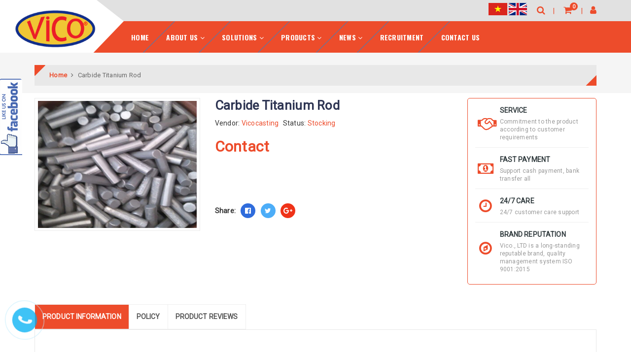

--- FILE ---
content_type: text/html; charset=utf-8
request_url: https://en.vicocasting.com/carbide-titanium-rod
body_size: 18212
content:
<!DOCTYPE html>
<html lang="vi">
	<head>
		<meta charset="UTF-8" />
		<meta name="viewport" content="width=device-width, initial-scale=1, maximum-scale=1">			
		<title>
			
			carbide titanium rod
			
			
			
			 Vico.,LTD			
		</title>		
		<!-- ================= Page description ================== -->
		<meta name="description" content="Công ty TNHH Thắng Lợi&nbsp;chuyên cung cấp titan thanh các loại phục vụ cho sản xuất phụ tùng máy đập! Chúng tôi cung cấp nhiều loại kích thước">
		<!-- ================= Meta ================== -->
		<meta name="keywords" content="Carbide Titanium Rod, Dịch vụ, Vico.,LTD, en.vicocasting.com"/>
		<link rel="canonical" href="https://en.vicocasting.com/carbide-titanium-rod"/>
		<meta name='revisit-after' content='1 days' />
		<meta name="robots" content="noodp,index,follow" />
		<!-- ================= Favicon ================== -->
		
		<link rel="icon" href="//bizweb.dktcdn.net/100/372/692/themes/745233/assets/favicon.png?1683691008174" type="image/x-icon" />
		
		<!-- Facebook Open Graph meta tags -->
		

	<meta property="og:type" content="product">
	<meta property="og:title" content="Carbide Titanium Rod">
	
		<meta property="og:image" content="http://bizweb.dktcdn.net/thumb/grande/100/372/692/products/245.png?v=1577676437490">
		<meta property="og:image:secure_url" content="https://bizweb.dktcdn.net/thumb/grande/100/372/692/products/245.png?v=1577676437490">
	
	<meta property="og:price:amount" content="0">
	<meta property="og:price:currency" content="VND">

<meta property="og:description" content="Công ty TNHH Thắng Lợi&nbsp;chuyên cung cấp titan thanh các loại phục vụ cho sản xuất phụ tùng máy đập! Chúng tôi cung cấp nhiều loại kích thước">
<meta property="og:url" content="https://en.vicocasting.com/carbide-titanium-rod">
<meta property="og:site_name" content="Vico.,LTD">				

		<!-- Build Main CSS -->	
		<link href="//bizweb.dktcdn.net/100/372/692/themes/745233/assets/plugin.scss.css?1683691008174" rel="stylesheet" type="text/css" media="all" />	
		<link href="//bizweb.dktcdn.net/100/372/692/themes/745233/assets/base.scss.css?1683691008174" rel="stylesheet" type="text/css" media="all" />		
		<link href="//bizweb.dktcdn.net/100/372/692/themes/745233/assets/style.scss.css?1683691008174" rel="stylesheet" type="text/css" media="all" />	
				
		<link href="//bizweb.dktcdn.net/100/372/692/themes/745233/assets/responsive.scss.css?1683691008174" rel="stylesheet" type="text/css" media="all" />

		<script>			
			var template = 'product';			 
		</script>
		<!-- Bizweb conter for header -->


		<script>
	var Bizweb = Bizweb || {};
	Bizweb.store = 'en-cong-ty-tnhh-thang-loi.mysapo.net';
	Bizweb.id = 372692;
	Bizweb.theme = {"id":745233,"name":"Halugroup","role":"main"};
	Bizweb.template = 'product';
	if(!Bizweb.fbEventId)  Bizweb.fbEventId = 'xxxxxxxx-xxxx-4xxx-yxxx-xxxxxxxxxxxx'.replace(/[xy]/g, function (c) {
	var r = Math.random() * 16 | 0, v = c == 'x' ? r : (r & 0x3 | 0x8);
				return v.toString(16);
			});		
</script>
<script>
	(function () {
		function asyncLoad() {
			var urls = [];
			for (var i = 0; i < urls.length; i++) {
				var s = document.createElement('script');
				s.type = 'text/javascript';
				s.async = true;
				s.src = urls[i];
				var x = document.getElementsByTagName('script')[0];
				x.parentNode.insertBefore(s, x);
			}
		};
		window.attachEvent ? window.attachEvent('onload', asyncLoad) : window.addEventListener('load', asyncLoad, false);
	})();
</script>


<script>
	window.BizwebAnalytics = window.BizwebAnalytics || {};
	window.BizwebAnalytics.meta = window.BizwebAnalytics.meta || {};
	window.BizwebAnalytics.meta.currency = 'VND';
	window.BizwebAnalytics.tracking_url = '/s';

	var meta = {};
	
	meta.product = {"id": 16620480, "vendor": "Vicocasting", "name": "Carbide Titanium Rod",
	"type": "Carbide titanium rod", "price": 0 };
	
	
	for (var attr in meta) {
	window.BizwebAnalytics.meta[attr] = meta[attr];
	}
</script>

	
		<script src="/dist/js/stats.min.js?v=96f2ff2"></script>
	



<!-- Global site tag (gtag.js) - Google Analytics -->
<script async src="https://www.googletagmanager.com/gtag/js?id=UA-209498257-1">
</script>
<script>
  window.dataLayer = window.dataLayer || [];
  function gtag(){dataLayer.push(arguments);}
  gtag('js', new Date());

  gtag('config', 'UA-209498257-1');
</script>
<script>

	window.enabled_enhanced_ecommerce = true;

</script>

<script>

	try {
		
				gtag('event', 'view_item', {
					event_category: 'engagement',
					event_label: "Carbide Titanium Rod",
					items: [
						{
							id: 16620480,
							name: "Carbide Titanium Rod",
							brand: "Vicocasting",
							category: "Carbide titanium rod",
							variant: "Default Title",
							price: '0'
						}
					]
				});
		
	} catch(e) { console.error('UA script error', e);}
	

</script>




<!--Facebook Pixel Code-->
<script>
	!function(f, b, e, v, n, t, s){
	if (f.fbq) return; n = f.fbq = function(){
	n.callMethod?
	n.callMethod.apply(n, arguments):n.queue.push(arguments)}; if (!f._fbq) f._fbq = n;
	n.push = n; n.loaded = !0; n.version = '2.0'; n.queue =[]; t = b.createElement(e); t.async = !0;
	t.src = v; s = b.getElementsByTagName(e)[0]; s.parentNode.insertBefore(t, s)}
	(window,
	document,'script','https://connect.facebook.net/en_US/fbevents.js');
	fbq('init', 'https://www.facebook.com/thangloind', {} , {'agent': 'plsapo'}); // Insert your pixel ID here.
	fbq('track', 'PageView',{},{ eventID: Bizweb.fbEventId });
	
	fbq('track', 'ViewContent', {
	content_ids: [16620480],
	content_name: '"Carbide Titanium Rod"',
	content_type: 'product_group',
	value: '0',
	currency: window.BizwebAnalytics.meta.currency
	}, { eventID: Bizweb.fbEventId });
	
</script>
<noscript>
	<img height='1' width='1' style='display:none' src='https://www.facebook.com/tr?id=https://www.facebook.com/thangloind&ev=PageView&noscript=1' />
</noscript>
<!--DO NOT MODIFY-->
<!--End Facebook Pixel Code-->



<script>
	var eventsListenerScript = document.createElement('script');
	eventsListenerScript.async = true;
	
	eventsListenerScript.src = "/dist/js/store_events_listener.min.js?v=1b795e9";
	
	document.getElementsByTagName('head')[0].appendChild(eventsListenerScript);
</script>





	
		<script>var ProductReviewsAppUtil=ProductReviewsAppUtil || {};</script>
	</head>

	<!-- Load Facebook SDK for JavaScript -->
	<div id="fb-root"></div>
	<script>
		window.fbAsyncInit = function() {
			FB.init({
				xfbml            : true,
				version          : 'v5.0'
			});
		};

		(function(d, s, id) {
			var js, fjs = d.getElementsByTagName(s)[0];
			if (d.getElementById(id)) return;
			js = d.createElement(s); js.id = id;
			js.src = 'https://connect.facebook.net/en_US/sdk/xfbml.customerchat.js';
			fjs.parentNode.insertBefore(js, fjs);
		}(document, 'script', 'facebook-jssdk'));</script>

	<!-- Your customer chat code -->
	<div class="fb-customerchat"
		 attribution=setup_tool
		 page_id="447004855471615"
		 logged_in_greeting="Welcome to Vico.,Ltd! How can we help you?"
		 logged_out_greeting="Welcome to Vico.,Ltd! How can we help you?">
	</div>

	<body>		

		<!-- Main content -->
		
<header class="header sticker">	
	<div class="middle-header">
		<div class="container">
			<div class="header-main">
				<div class="menu-bar hidden-lg">
					<i class="fa fa-bars" aria-hidden="true"></i>
				</div>
				<div class="logo">
					
					<a href="/" class="logo-wrapper " title="Vico.,LTD">		
						<img class="img-responsive" src="//bizweb.dktcdn.net/thumb/medium/100/372/692/themes/745233/assets/logo.png?1683691008174"  alt="Vico.,LTD">
					</a>
											
				</div>
				<div class="box-right">
					<div class="search" onclick="">
						<i class="fa fa-search"></i>
						<div class="header_search search_form">
	<form class="input-group search-bar search_form" action="/search" method="get" role="search">		
		<input type="search" name="query" value="" placeholder="Search ... " class="input-group-field st-default-search-input search-text" autocomplete="off">
		<span class="input-group-btn">
			<button class="btn icon-fallback-text">
				<i class="fa fa-search"></i>
			</button>
		</span>
	</form>
</div>
					</div>
					<div class="mini-cart text-xs-center" onclick="">
						<div class="heading-cart">
							<a href="/cart"  title="Cart">
								<i class="fa fa-shopping-cart"></i> <span class="cartCount count_item_pr" id="cart-total"></span>
							</a>
						</div>	
						<div class="top-cart-content hidden-sm hidden-xs">					
							<ul id="cart-sidebar" class="mini-products-list count_li">
								<li class="list-item">
									<ul></ul>
								</li>
								<li class="action">
									<ul>
										<li class="li-fix-1">
											<div class="top-subtotal">
												Total payment: 
												<span class="price"></span>
											</div>
										</li>
										<li class="li-fix-2" style="">
											<div class="actions">
												<a href="/cart" class="btn btn-primary"  title="Cart">
													<span>Cart</span>
												</a>
												<a href="/checkout" class="btn btn-checkout btn-gray" title="Checkout ">
													<span>Checkout</span>
												</a>
											</div>
										</li>
									</ul>
								</li>
							</ul>
						</div>
					</div>
					<div class="box-user" onclick="">
						<i class="fa fa-user"></i>
						<ul class="f-left account-topbar">
							
							<li><a href="/account/login" title="Login">Login</a></li>
							<li><a href="/account/register" title="Register">Register</a></li>
								
						</ul>
					</div>
				</div>

				<div class="icon-co">
					<a href="https://www.vicocasting.com/">
						<img src="//bizweb.dktcdn.net/100/372/692/themes/745233/assets/vn.png?1683691008174" alt="Vico.,LTD"/>
					</a>
					<a href="https://en.vicocasting.com/">
						<img src="//bizweb.dktcdn.net/100/372/692/themes/745233/assets/en.png?1683691008174" alt="Vico.,LTD"/>
					</a>
					
				</div>

			</div>
		</div>
	</div>


	
</header>
<div class="main-nav">
	<div class="container">
		<nav>
	<ul id="nav" class="nav hidden-sm hidden-xs">
		
		
		
		
		<li class="hidden-sm hidden-xs nav-item "><a class="nav-link" href="/" title="Home">Home</a></li>
		
		
		
		
		
		<li class="hidden-sm hidden-xs nav-item  has-dropdown">
			<a href="/about-us" title="About Us" class="nav-link">About Us <i class="fa fa-angle-down" data-toggle="dropdown"></i></a>			
						
			<ul class="dropdown-menu">
				
				
				<li class="nav-item-lv2">
					<a class="nav-link" title="Introduce" href="/about-us">Introduce</a>
				</li>
				
				
				
				<li class="nav-item-lv2">
					<a class="nav-link" title="Production Lines" href="/production-lines">Production Lines</a>
				</li>
				
				

			</ul>
			
		</li>
		
		
		
		
		
		<li class="hidden-sm hidden-xs nav-item  has-dropdown">
			<a href="/casting-service-a" title="Solutions" class="nav-link">Solutions <i class="fa fa-angle-down" data-toggle="dropdown"></i></a>			
						
			<ul class="dropdown-menu">
				
				
				<li class="nav-item-lv2">
					<a class="nav-link" title="Casting Service" href="/casting-steel-as-per-request">Casting Service</a>
				</li>
				
				
				
				<li class="nav-item-lv2">
					<a class="nav-link" title="Commercial Activities" href="/foundry-material">Commercial Activities</a>
				</li>
				
				
				
				<li class="nav-item-lv2">
					<a class="nav-link" title="Testing Center" href="/metal-testing-centre">Testing Center</a>
				</li>
				
				
				
				<li class="nav-item-lv2">
					<a class="nav-link" title="Production Process" href="/quy-trinh-san-xuat-1">Production Process</a>
				</li>
				
				
				
				<li class="nav-item-lv2">
					<a class="nav-link" title="Fields Of Work" href="/thuong-mai">Fields Of Work</a>
				</li>
				
				

			</ul>
			
		</li>
		
		
		
		
		
		<li class="hidden-sm hidden-xs nav-item  has-dropdown">
			<a href="/collections/all" title="Products" class="nav-link">Products <i class="fa fa-angle-down" data-toggle="dropdown"></i></a>			
						
			<ul class="dropdown-menu">
				
				
				<li class="nav-item-lv2">
					<a class="nav-link" title="High Chrome Grinding Balls" href="/high-chrome-grinding-balls">High Chrome Grinding Balls</a>
				</li>
				
				
				
				<li class="nav-item-lv2">
					<a class="nav-link" title="Cast Iron" href="/cast-iron">Cast Iron</a>
				</li>
				
				
				
				<li class="nav-item-lv2">
					<a class="nav-link" title="Heat - Resistant Steel" href="/heat-resistant-steel">Heat - Resistant Steel</a>
				</li>
				
				
				
				<li class="nav-item-lv2">
					<a class="nav-link" title="High Manganese Steel" href="/high-manganese-steel">High Manganese Steel</a>
				</li>
				
				
				
				<li class="nav-item-lv2">
					<a class="nav-link" title="High Chromium Steel" href="/high-chromium-steel">High Chromium Steel</a>
				</li>
				
				
				
				<li class="nav-item-lv2">
					<a class="nav-link" title="Carbon Steel" href="/carbon-steel">Carbon Steel</a>
				</li>
				
				

			</ul>
			
		</li>
		
		
		
		
		
		<li class="hidden-sm hidden-xs nav-item  has-dropdown">
			<a href="/enterprise-news" title="News" class="nav-link">News <i class="fa fa-angle-down" data-toggle="dropdown"></i></a>			
						
			<ul class="dropdown-menu">
				
				
				<li class="nav-item-lv2">
					<a class="nav-link" title="Enterprise News" href="/enterprise-news">Enterprise News</a>
				</li>
				
				
				
				<li class="nav-item-lv2">
					<a class="nav-link" title="Foundry Industry" href="/foundry-industry">Foundry Industry</a>
				</li>
				
				

			</ul>
			
		</li>
		
		
		
		
		
		<li class="hidden-sm hidden-xs nav-item "><a class="nav-link" href="/recruitment" title="Recruitment">Recruitment</a></li>
		
		
		
		
		
		<li class="hidden-sm hidden-xs nav-item "><a class="nav-link" href="/contact" title="Contact Us">Contact Us</a></li>
		
		

		<!-- menu mobile -->
		
		
		<li class="hidden-lg hidden-md nav-item "><a class="nav-link" href="/" title="Home">Home</a></li>
		
		
		
		<li class="hidden-lg hidden-md nav-item  has-dropdown">
			<a href="/about-us" title="About Us" class="nav-link">About Us <i class="fa fa-angle-down" data-toggle="dropdown"></i></a>			

			<ul class="dropdown-menu">
				
				
				<li class="nav-item-lv2">
					<a class="nav-link" title="Introduce" href="/about-us">Introduce</a>
				</li>
				
				
				
				<li class="nav-item-lv2">
					<a class="nav-link" title="Production Lines" href="/production-lines">Production Lines</a>
				</li>
				
				

			</ul>
		</li>
		
		
		
		<li class="hidden-lg hidden-md nav-item  has-dropdown">
			<a href="/casting-service-a" title="Solutions" class="nav-link">Solutions <i class="fa fa-angle-down" data-toggle="dropdown"></i></a>			

			<ul class="dropdown-menu">
				
				
				<li class="nav-item-lv2">
					<a class="nav-link" title="Casting Service" href="/casting-steel-as-per-request">Casting Service</a>
				</li>
				
				
				
				<li class="nav-item-lv2">
					<a class="nav-link" title="Commercial Activities" href="/foundry-material">Commercial Activities</a>
				</li>
				
				
				
				<li class="nav-item-lv2">
					<a class="nav-link" title="Testing Center" href="/metal-testing-centre">Testing Center</a>
				</li>
				
				
				
				<li class="nav-item-lv2">
					<a class="nav-link" title="Production Process" href="/quy-trinh-san-xuat-1">Production Process</a>
				</li>
				
				
				
				<li class="nav-item-lv2">
					<a class="nav-link" title="Fields Of Work" href="/thuong-mai">Fields Of Work</a>
				</li>
				
				

			</ul>
		</li>
		
		
		
		<li class="hidden-lg hidden-md nav-item  has-dropdown">
			<a href="/collections/all" title="Products" class="nav-link">Products <i class="fa fa-angle-down" data-toggle="dropdown"></i></a>			

			<ul class="dropdown-menu">
				
				
				<li class="nav-item-lv2">
					<a class="nav-link" title="High Chrome Grinding Balls" href="/high-chrome-grinding-balls">High Chrome Grinding Balls</a>
				</li>
				
				
				
				<li class="nav-item-lv2">
					<a class="nav-link" title="Cast Iron" href="/cast-iron">Cast Iron</a>
				</li>
				
				
				
				<li class="nav-item-lv2">
					<a class="nav-link" title="Heat - Resistant Steel" href="/heat-resistant-steel">Heat - Resistant Steel</a>
				</li>
				
				
				
				<li class="nav-item-lv2">
					<a class="nav-link" title="High Manganese Steel" href="/high-manganese-steel">High Manganese Steel</a>
				</li>
				
				
				
				<li class="nav-item-lv2">
					<a class="nav-link" title="High Chromium Steel" href="/high-chromium-steel">High Chromium Steel</a>
				</li>
				
				
				
				<li class="nav-item-lv2">
					<a class="nav-link" title="Carbon Steel" href="/carbon-steel">Carbon Steel</a>
				</li>
				
				

			</ul>
		</li>
		
		
		
		<li class="hidden-lg hidden-md nav-item  has-dropdown">
			<a href="/enterprise-news" title="News" class="nav-link">News <i class="fa fa-angle-down" data-toggle="dropdown"></i></a>			

			<ul class="dropdown-menu">
				
				
				<li class="nav-item-lv2">
					<a class="nav-link" title="Enterprise News" href="/enterprise-news">Enterprise News</a>
				</li>
				
				
				
				<li class="nav-item-lv2">
					<a class="nav-link" title="Foundry Industry" href="/foundry-industry">Foundry Industry</a>
				</li>
				
				

			</ul>
		</li>
		
		
		
		<li class="hidden-lg hidden-md nav-item "><a class="nav-link" href="/recruitment" title="Recruitment">Recruitment</a></li>
		
		
		
		<li class="hidden-lg hidden-md nav-item "><a class="nav-link" href="/contact" title="Contact Us">Contact Us</a></li>
		
		
	</ul>
	
	<ul class="nav hidden-lg nav-mobile">
		
		
		<li class="nav-item">
			<a class="nav-link" href="/" title="Home">
				Home
			</a>
		</li>
		
		
		
		<li class="nav-item">
			<a href="/about-us" class="nav-link" title="About Us">
				 About Us 
			</a>
			<span class="open-close2">
				<i class="fa fa-angle-down" aria-hidden="true"></i>
			</span>
			<ul class="sub-menu-1" style="display: none">
				
				
				<li class="nav-item-lv2">
					<a class="nav-link" href="/about-us" title="Introduce">
						<span>Introduce</span>
					</a>
				</li>
				
				
				
				<li class="nav-item-lv2">
					<a class="nav-link" href="/production-lines" title="Production Lines">
						<span>Production Lines</span>
					</a>
				</li>
				
				
			</ul>
		</li>
		
		
		
		<li class="nav-item">
			<a href="/casting-service-a" class="nav-link" title="Solutions">
				 Solutions 
			</a>
			<span class="open-close2">
				<i class="fa fa-angle-down" aria-hidden="true"></i>
			</span>
			<ul class="sub-menu-1" style="display: none">
				
				
				<li class="nav-item-lv2">
					<a class="nav-link" href="/casting-steel-as-per-request" title="Casting Service">
						<span>Casting Service</span>
					</a>
				</li>
				
				
				
				<li class="nav-item-lv2">
					<a class="nav-link" href="/foundry-material" title="Commercial Activities">
						<span>Commercial Activities</span>
					</a>
				</li>
				
				
				
				<li class="nav-item-lv2">
					<a class="nav-link" href="/metal-testing-centre" title="Testing Center">
						<span>Testing Center</span>
					</a>
				</li>
				
				
				
				<li class="nav-item-lv2">
					<a class="nav-link" href="/quy-trinh-san-xuat-1" title="Production Process">
						<span>Production Process</span>
					</a>
				</li>
				
				
				
				<li class="nav-item-lv2">
					<a class="nav-link" href="/thuong-mai" title="Fields Of Work">
						<span>Fields Of Work</span>
					</a>
				</li>
				
				
			</ul>
		</li>
		
		
		
		<li class="nav-item">
			<a href="/collections/all" class="nav-link" title="Products">
				 Products 
			</a>
			<span class="open-close2">
				<i class="fa fa-angle-down" aria-hidden="true"></i>
			</span>
			<ul class="sub-menu-1" style="display: none">
				
				
				<li class="nav-item-lv2">
					<a class="nav-link" href="/high-chrome-grinding-balls" title="High Chrome Grinding Balls">
						<span>High Chrome Grinding Balls</span>
					</a>
				</li>
				
				
				
				<li class="nav-item-lv2">
					<a class="nav-link" href="/cast-iron" title="Cast Iron">
						<span>Cast Iron</span>
					</a>
				</li>
				
				
				
				<li class="nav-item-lv2">
					<a class="nav-link" href="/heat-resistant-steel" title="Heat - Resistant Steel">
						<span>Heat - Resistant Steel</span>
					</a>
				</li>
				
				
				
				<li class="nav-item-lv2">
					<a class="nav-link" href="/high-manganese-steel" title="High Manganese Steel">
						<span>High Manganese Steel</span>
					</a>
				</li>
				
				
				
				<li class="nav-item-lv2">
					<a class="nav-link" href="/high-chromium-steel" title="High Chromium Steel">
						<span>High Chromium Steel</span>
					</a>
				</li>
				
				
				
				<li class="nav-item-lv2">
					<a class="nav-link" href="/carbon-steel" title="Carbon Steel">
						<span>Carbon Steel</span>
					</a>
				</li>
				
				
			</ul>
		</li>
		
		
		
		<li class="nav-item">
			<a href="/enterprise-news" class="nav-link" title="News">
				 News 
			</a>
			<span class="open-close2">
				<i class="fa fa-angle-down" aria-hidden="true"></i>
			</span>
			<ul class="sub-menu-1" style="display: none">
				
				
				<li class="nav-item-lv2">
					<a class="nav-link" href="/enterprise-news" title="Enterprise News">
						<span>Enterprise News</span>
					</a>
				</li>
				
				
				
				<li class="nav-item-lv2">
					<a class="nav-link" href="/foundry-industry" title="Foundry Industry">
						<span>Foundry Industry</span>
					</a>
				</li>
				
				
			</ul>
		</li>
		
		
		
		<li class="nav-item">
			<a class="nav-link" href="/recruitment" title="Recruitment">
				Recruitment
			</a>
		</li>
		
		
		
		<li class="nav-item">
			<a class="nav-link" href="/contact" title="Contact Us">
				Contact Us
			</a>
		</li>
		
		
	</ul>
</nav>	
	</div>
</div>
		<script src="//bizweb.dktcdn.net/100/372/692/themes/745233/assets/jquery-2.2.3.min.js?1683691008174" type="text/javascript"></script>
		
























<section class="bread-crumb">
	<span class="crumb-border"></span>
	<div class="container">
		<div class="row">
			<div class="col-xs-12 a-left">
				<div class="breadcrumb-container">
					<ul class="breadcrumb" itemscope itemtype="http://data-vocabulary.org/Breadcrumb">					
						<li class="home">
							<a itemprop="url" href="/" title="Home" ><span itemprop="title">Home</span></a>	
							<i class="fa fa-angle-right" aria-hidden="true"></i>
						</li>
						
						
						<li><strong><span itemprop="title">Carbide Titanium Rod</span></strong><li>
						
					</ul>
					<div class="title-page hidden">
						
						carbide titanium rod
						
					</div>
				</div>
			</div>
		</div>
	</div>
</section>
<section class="product" itemscope itemtype="https://schema.org/Product">
    <meta itemprop="name" content="Carbide Titanium Rod">
    <meta itemprop="url" content="//en.vicocasting.com/carbide-titanium-rod">
    <meta itemprop="image" content="http://bizweb.dktcdn.net/thumb/grande/100/372/692/products/245.png?v=1577676437490">
    
    <meta itemprop="model" content="">
    

    <meta itemprop="description" content="&nbsp;

<img alt="Carbide titan rod" src="//bizweb.dktcdn.net/100/022/768/files/used-in-concrete-crush-titanium-carbide-based-cermet-rod.jpg?v=1452266479551" style="width: 310px; height: 310px;...">

    <div class="container">
        <div class="row">
            <div class="col-lg-12 details-product">
                <div class="row">
                    <div class="col-md-9">
                        <div class="row">
                            <div class="col-xs-12 col-sm-12 col-lg-5 col-md-5">
                                <div class="relative product-image-block no-thum">
                                    <div class="large-image">
                                        <a href="//bizweb.dktcdn.net/thumb/1024x1024/100/372/692/products/245.png?v=1577676437490" class="large_image_url" data-rel="prettyPhoto[product-gallery]">
                                            
                                            <img id="zoom_01" class="img-responsive center-block has-zoom" src="//bizweb.dktcdn.net/thumb/grande/100/372/692/products/245.png?v=1577676437490" alt="carbide-titanium-rod">
                                            
                                        </a>
                                        <div class="hidden">
                                            
                                        </div>
                                    </div>
                                    
                                </div>
                            </div>
                            <div class="col-xs-12 col-sm-12 col-md-7 col-lg-7 details-pro">
                                <h1 class="title-head" itemprop="name">Carbide Titanium Rod</h1>
								<div class="details-sticky details-pro">
									<div itemprop="offers" itemscope itemtype="http://schema.org/Offer">
										<link itemprop="availability" href="http://schema.org/InStock" />
										<div class="information">
											<p><span>Vendor:</span> Vicocasting</p>
											<p  class="inventory_quantity">
												<span>Status: </span>
												
												
												
												Stocking
												
												
												
											</p>

										</div>
										<div class="price-box clearfix">
											
											<div class="special-price"><span class="price product-price">Contact </span> </div> <!-- Out of stock -->
											
										</div>
									</div>
									<div class="form-product">
										<form enctype="multipart/form-data" id="add-to-cart-form" action="/cart/add" method="post" class="form-inline">
											
											<div class="box-variant clearfix ">
												
												<input type="hidden" name="variantId" value="29872649" />
												
											</div>
											<div class="form-group form-groupx hidden">
												
												<div class="custom custom-btn-number form-control ">
													<span class="quantity-span hidden">Quantity:</span>
													<span class="qtyminus" data-field="quantity">-</span>
													<input type="text" class="input-text qty" data-field='quantity' title="Quantity" value="1" maxlength="3" id="qty" name="quantity" onkeypress="if ( isNaN(this.value + String.fromCharCode(event.keyCode) )) return false;" onChange="if(this.value == 0)this.value=1;">
													<span class="qtyplus" data-field="quantity">+</span>
												</div>
												
												
												<button type="submit" class="btn btn-lg btn-gray btn-cart btn_buy add_to_cart">
													<span>Order</span>
												</button>
												
											</div>
										</form>

									</div>
								</div>
                                
                                <div class="product-summary">
                                    <div class="rte margin-bottom-0">
                                        
                                        &nbsp;


                                        
                                    </div>
                                </div>
                                

                                
                                <div class="social-sharing">
                                    





<div class="social-media" data-permalink="https://en.vicocasting.com/carbide-titanium-rod">
	<label>Share: </label>
	
	<a target="_blank" href="//www.facebook.com/sharer.php?u=https://en.vicocasting.com/carbide-titanium-rod" class="share-facebook" title="Chia sẻ lên Facebook">
		<i class="fa fa-facebook-official"></i>
	</a>
	

	
	<a target="_blank" href="//twitter.com/share?url=https://en.vicocasting.com/carbide-titanium-rod" class="share-twitter" title="Chia sẻ lên Twitter">
		<i class="fa fa-twitter"></i>
	</a>
	

	

	

	
	<a target="_blank" href="//plus.google.com/share?url=https://en.vicocasting.com/carbide-titanium-rod" class="share-google" title="+1">
		<i class="fa fa-google-plus"></i>
	</a>
	
</div>
                                </div>
                                
                            </div>
                            
                        </div>
                    </div>
					<div class="col-md-3">
						 <div class="shipping-product">
							
							
							
							
							 <div class="item">
                                <span class="icon"><i class="fa fa-handshake-o"></i></span>
                                <div class="text">
                                    <h3>Service</h3>
                                    <p>Commitment to the product according to customer requirements</p>
                                </div>
                            </div>
							
							
							
							
							 <div class="item">
                                <span class="icon"><i class="fa fa-money"></i></span>
                                <div class="text">
                                    <h3>Fast payment</h3>
                                    <p>Support cash payment, bank transfer all</p>
                                </div>
                            </div>
							
							
							
							
							 <div class="item">
                                <span class="icon"><i class="fa fa-clock-o"></i></span>
                                <div class="text">
                                    <h3>24/7 care</h3>
                                    <p>24/7 customer care support</p>
                                </div>
                            </div>
							
							
							
							
							 <div class="item">
                                <span class="icon"><i class="fa fa-compass"></i></span>
                                <div class="text">
                                    <h3>Brand reputation</h3>
                                    <p>Vico., LTD is a long-standing reputable brand, quality management system ISO 9001:2015</p>
                                </div>
                            </div>
							
                        </div>
					</div>
                </div>
				<div class="row">
					
					<div class="col-xs-12 col-lg-12 col-md-12 margin-top-40 margin-bottom-30">
						<!-- Nav tabs -->
						<div class="product-tab e-tabs">
							<ul class="tabs tabs-title clearfix">
								
								<li class="tab-link" data-tab="tab-1">
									<h4><span>Product information</span></h4>
								</li>
								
								
								<li class="tab-link" data-tab="tab-2">
									<h4><span>Policy</span></h4>
								</li>
								
								
								<li class="tab-link" data-tab="tab-3">
									<h4><span>Product reviews</span></h4>
								</li>
								
							</ul>
							
							<div id="tab-1" class="tab-content">
								<div class="rte">
									
									<p>&nbsp;</p>
<p><img alt="Carbide titan rob" src="//bizweb.dktcdn.net/100/022/768/files/245.png?v=1452266432104" style="float: left; width: 310px; height: 309px;" /></p>
<p><img alt="Carbide titan rod" src="//bizweb.dktcdn.net/100/022/768/files/used-in-concrete-crush-titanium-carbide-based-cermet-rod.jpg?v=1452266479551" style="width: 310px; height: 310px; float: right;" /></p>
									
								</div>
							</div>
							
							
							<div id="tab-2" class="tab-content ">
								Interested customers please contact Thang Loi Co., Ltd via Hotline: (+84) 931 668 998 to get the best support.
							</div>
							
							
							<div id="tab-3" class="tab-content">
								<div id="bizweb-product-reviews" class="bizweb-product-reviews" data-id="16620480">
    
</div>
							</div>
							
						</div>
					</div>
					
				</div>
                

                
                
                

            </div>
        </div>
    </div>
</section>

<script>
    var alias = 'carbide-titanium-rod';
    var selectCallback = function(variant, selector) {
        if (variant) {
            var form = jQuery('#' + selector.domIdPrefix).closest('form');

            for (var i=0,length=variant.options.length; i<length; i++) {

                var radioButton = form.find('.swatch[data-option-index="' + i + '"] :radio[value="' + variant.options[i] +'"]');
                if (radioButton.size()) {
                    radioButton.get(0).checked = true;
                }
            }

        }
        var addToCart = jQuery('.form-product .btn-cart'),
            masp = jQuery('.masp'),
            qtyBtn = jQuery('.form-product .form-group .custom-btn-number'),
            form = jQuery('.form-product .form-group'),
            productPrice = jQuery('.details-pro .special-price .product-price'),
            qty = jQuery('.inventory_quantity'),
            comparePrice = jQuery('.details-pro .old-price .product-price-old');

        if (variant && variant.available) {
            if(variant.inventory_management == "bizweb"){
                if (variant.inventory_quantity != 0) {
                    qty.html('<span class="a-stock">Tình trạng:</span> Stocking');
                } else if (variant.inventory_quantity == ''){
                    if (variant.inventory_policy == "continue"){
                        qty.html('<span class="a-stock">Tình trạng: </span>Stocking');
                        qtyBtn.removeClass('hidden');
                    } else {
                        qty.html('<span class="a-stock a-stock-out">Tình trạng:</span> Out of stock');
                        qtyBtn.addClass('hidden');
                    }
                }
            }else{
                qty.html('<span class="a-stock">Tình trạng:</span> Stocking');
            }
            addToCart.html('<span class="txt-main">Order</span>').removeAttr('disabled');
            qtyBtn.removeClass('hidden');
            if(variant.price == 0){
                productPrice.html('Contact');
                comparePrice.hide();
                form.addClass('hidden');
            }else{
                form.removeClass('hidden');
                productPrice.html(Bizweb.formatMoney(variant.price, "{{amount_no_decimals_with_comma_separator}}₫"));
                // Also update and show the product's compare price if necessary
                if ( variant.compare_at_price > variant.price ) {
                    comparePrice.html(Bizweb.formatMoney(variant.compare_at_price, "{{amount_no_decimals_with_comma_separator}}₫")).show();
                } else {
                    comparePrice.hide();
                }
            }

        } else {
            qty.html('<span class="a-stock a-stock-out">Tình trạng:</span> Out of stock');
            addToCart.html('<span class="txt-main">Out of stock</span>').attr('disabled', 'disabled');
            qtyBtn.addClass('hidden');
            if(variant){
                if(variant.price != 0){
                    form.removeClass('hidden');
                    productPrice.html(Bizweb.formatMoney(variant.price, "{{amount_no_decimals_with_comma_separator}}₫"));
                    // Also update and show the product's compare price if necessary
                    if ( variant.compare_at_price > variant.price ) {
                        comparePrice.html(Bizweb.formatMoney(variant.compare_at_price, "{{amount_no_decimals_with_comma_separator}}₫")).show();
                    } else {
                        comparePrice.hide();
                    }
                }else{
                    productPrice.html('Out of stock');
                    comparePrice.hide();
                    form.addClass('hidden');
                }
            }else{
                productPrice.html('Out of stock');
                comparePrice.hide();
                form.addClass('hidden');
            }
        }

        /*begin variant image*/
        if (variant && variant.image) {
            var originalImage = jQuery(".large-image img");
            var newImage = variant.image;
            var element = originalImage[0];

            $('.large-image .checkurl').attr('href',$(this).attr('src'));
            if($(window).width() > 1200){
                setTimeout(function(){
                    $('.zoomContainer').remove();
                    $('#zoom_01.has-zoom').elevateZoom({
                        gallery:'gallery_01',
                        zoomWindowWidth:420,
                        zoomWindowHeight:500,
                        zoomWindowOffetx: 10,
                        easing : true,
                        scrollZoom : false,
                        cursor: 'pointer',
                        galleryActiveClass: 'active',
                        imageCrossfade: true
                    });
                },300);
            }
        }

        /*end of variant image*/
    };
    jQuery(function($) {
        


        // Add label if only one product option and it isn't 'Title'. Could be 'Size'.
        

        $('.selector-wrapper:eq(0)').prepend('<label>Title</label>');
        

        // Hide selectors if we only have 1 variant and its title contains 'Default'.
        
        $('.selector-wrapper').hide();
        
        $('.selector-wrapper').css({
            'text-align':'left',
            'margin-bottom':'15px'
        });
    });

    jQuery('.swatch :radio').change(function() {
        var optionIndex = jQuery(this).closest('.swatch').attr('data-option-index');
        var optionValue = jQuery(this).val();
        jQuery(this)
            .closest('form')
            .find('.single-option-selector')
            .eq(optionIndex)
            .val(optionValue)
            .trigger('change');
    });

    $(document).ready(function() {
        if($(window).width() > 1200){
            $('#zoom_01.has-zoom').elevateZoom({
                gallery:'gallery_01',
                zoomWindowWidth:420,
                zoomWindowHeight:500,
                zoomWindowOffetx: 10,
                easing : true,
                scrollZoom : true,
                cursor: 'pointer',
                galleryActiveClass: 'active',
                imageCrossfade: true
            });
        }
    });

	$('.details-product #gallery_01 .item:first-child a').addClass('active');
    $('#gallery_01 img').click(function(e){
        e.preventDefault();
		$('.details-product #gallery_01 .item a').removeClass('active');
		$(this).parents().addClass('active');
        $('.large-image img').attr('src',$(this).parent().attr('data-zoom-image'));
    })


    
    $('#gallery_01 img, .swatch-element label').click(function(e){
        $('.checkurl').attr('href',$(this).attr('data-image'));
        if($(window).width() > 1200){
            setTimeout(function(){
                $('.zoomContainer').remove();
                $('#zoom_01.has-zoom').elevateZoom({
                    gallery:'gallery_01',
                    zoomWindowWidth:420,
                    zoomWindowHeight:500,
                    zoomWindowOffetx: 10,
                    easing : true,
                    scrollZoom : true,
                    cursor: 'pointer',
                    galleryActiveClass: 'active',
                    imageCrossfade: true
                });
            },300);
        }
    })
    function scrollToxx() {
        $('html, body').animate({ scrollTop: $('.product-tab.e-tabs').offset().top }, 'slow');
        $('.product-tab .tab-link').removeClass('current');
        $('.product-tab .tab-link[data-tab=tab-3]').addClass('current');
        $('.product-tab .tab-content').removeClass('current');
        $('.product-tab .tab-content#tab-3').addClass('current');

        return false;
    }
</script>

		<div class="bizweb-product-reviews-module"></div>
		




<div class="home-project" data-lazyload2="//bizweb.dktcdn.net/100/372/692/themes/745233/assets/bg-contrinhdathicon.png?1683691008174" style="background-image: url(//bizweb.dktcdn.net/100/372/692/themes/745233/assets/loading.svg?1683691008174);">
	<div class="container">
		<div class="title-text bg-grey">
			<h2>Partner</h2>
		</div>
		<div class="owl-carousel owl-project "  data-auto-play="3000" data-lg-items='6' data-md-items='4' data-sm-items='3' data-xs-items="1" data-margin='0' data-dot="false" data-nav="true">
			
			
			
			
			<div class="item">
				<a class="thumb img-shine" href="" title="TẬP ĐOÀN HÒA PHÁT">
					<img class="img-responsive basic" data-src="//bizweb.dktcdn.net/100/372/692/themes/745233/assets/section_project_item_image1.png?1683691008174" src="//bizweb.dktcdn.net/100/372/692/themes/745233/assets/loading.svg?1683691008174" alt="TẬP ĐOÀN HÒA PHÁT">
				</a>
				<h3><a href="" title="title">TẬP ĐOÀN HÒA PHÁT</a></h3>
			</div>
			<!--End item-->
			
			
			
			
			<div class="item">
				<a class="thumb img-shine" href="" title="CÔNG TY XI MĂNG VICEM TAM ĐIỆP">
					<img class="img-responsive basic" data-src="//bizweb.dktcdn.net/100/372/692/themes/745233/assets/section_project_item_image2.png?1683691008174" src="//bizweb.dktcdn.net/100/372/692/themes/745233/assets/loading.svg?1683691008174" alt="CÔNG TY XI MĂNG VICEM TAM ĐIỆP">
				</a>
				<h3><a href="" title="title">CÔNG TY XI MĂNG VICEM TAM ĐIỆP</a></h3>
			</div>
			<!--End item-->
			
			
			
			
			<div class="item">
				<a class="thumb img-shine" href="" title="CÔNG TY CỔ PHẦN XI MĂNG CẨM PHẢ">
					<img class="img-responsive basic" data-src="//bizweb.dktcdn.net/100/372/692/themes/745233/assets/section_project_item_image3.png?1683691008174" src="//bizweb.dktcdn.net/100/372/692/themes/745233/assets/loading.svg?1683691008174" alt="CÔNG TY CỔ PHẦN XI MĂNG CẨM PHẢ">
				</a>
				<h3><a href="" title="title">CÔNG TY CỔ PHẦN XI MĂNG CẨM PHẢ</a></h3>
			</div>
			<!--End item-->
			
			
			
			
			<div class="item">
				<a class="thumb img-shine" href="" title="CÔNG TY CỔ PHẦN TẬP ĐOÀN THAIGROUP">
					<img class="img-responsive basic" data-src="//bizweb.dktcdn.net/100/372/692/themes/745233/assets/section_project_item_image4.png?1683691008174" src="//bizweb.dktcdn.net/100/372/692/themes/745233/assets/loading.svg?1683691008174" alt="CÔNG TY CỔ PHẦN TẬP ĐOÀN THAIGROUP">
				</a>
				<h3><a href="" title="title">CÔNG TY CỔ PHẦN TẬP ĐOÀN THAIGROUP</a></h3>
			</div>
			<!--End item-->
			
			
			
			
			<div class="item">
				<a class="thumb img-shine" href="" title="EVNTPC HẢI PHÒNG">
					<img class="img-responsive basic" data-src="//bizweb.dktcdn.net/100/372/692/themes/745233/assets/section_project_item_image5.png?1683691008174" src="//bizweb.dktcdn.net/100/372/692/themes/745233/assets/loading.svg?1683691008174" alt="EVNTPC HẢI PHÒNG">
				</a>
				<h3><a href="" title="title">EVNTPC HẢI PHÒNG</a></h3>
			</div>
			<!--End item-->
			
			
			
			
			<div class="item">
				<a class="thumb img-shine" href="" title="TẬP ĐOÀN XI MĂNG THE VISAI">
					<img class="img-responsive basic" data-src="//bizweb.dktcdn.net/100/372/692/themes/745233/assets/section_project_item_image6.png?1683691008174" src="//bizweb.dktcdn.net/100/372/692/themes/745233/assets/loading.svg?1683691008174" alt="TẬP ĐOÀN XI MĂNG THE VISAI">
				</a>
				<h3><a href="" title="title">TẬP ĐOÀN XI MĂNG THE VISAI</a></h3>
			</div>
			<!--End item-->
			
			
			
			
			<div class="item">
				<a class="thumb img-shine" href="" title="CÔNG TY CỔ PHẦN XI MĂNG THĂNG LONG">
					<img class="img-responsive basic" data-src="//bizweb.dktcdn.net/100/372/692/themes/745233/assets/section_project_item_image7.png?1683691008174" src="//bizweb.dktcdn.net/100/372/692/themes/745233/assets/loading.svg?1683691008174" alt="CÔNG TY CỔ PHẦN XI MĂNG THĂNG LONG">
				</a>
				<h3><a href="" title="title">CÔNG TY CỔ PHẦN XI MĂNG THĂNG LONG</a></h3>
			</div>
			<!--End item-->
			
			
			
			
			<div class="item">
				<a class="thumb img-shine" href="" title="CÔNG TY XI MĂNG NGHI SƠN">
					<img class="img-responsive basic" data-src="//bizweb.dktcdn.net/100/372/692/themes/745233/assets/section_project_item_image8.png?1683691008174" src="//bizweb.dktcdn.net/100/372/692/themes/745233/assets/loading.svg?1683691008174" alt="CÔNG TY XI MĂNG NGHI SƠN">
				</a>
				<h3><a href="" title="title">CÔNG TY XI MĂNG NGHI SƠN</a></h3>
			</div>
			<!--End item-->
			
		</div>
	</div>

	<div class="section-map">
		<div class="container">
			<iframe src="https://www.google.com/maps/embed?pb=!1m18!1m12!1m3!1d3739.43100046626!2d106.14503301422336!3d20.406337486338817!2m3!1f0!2f0!3f0!3m2!1i1024!2i768!4f13.1!3m3!1m2!1s0x3135de10b0641267%3A0x18e856e826071a77!2zQ8O0bmcgdHkgVE5ISCBUaOG6r25nIEzhu6Np!5e0!3m2!1svi!2s!4v1572927295286!5m2!1svi!2s" width="100%" height="450" frameborder="0" style="border:0;" allowfullscreen=""></iframe>
		</div>
	</div>
</div>

<footer class="footer">
	
	<div class="back-to-top"><i class="fa fa-angle-double-up"></i></div>
	
	<div class="site-footer">
		<div class="container">
			<div class="footer-inner">
				<div class="row">
					<div class="block block-cs col-xs-12 col-sm-6 col-md-4 col-lg-4">
						<div class="footer-widget">
							<h4>
								<span>Thang Loi Co.,LTD</span>
							</h4>
							<ul class="list-menu infomation" style="display: block;">
								
								<li><i class="fa fa-map-marker"></i>No 5, N1 Street, An Xa Industrial Zone, My Xa Ward, Nam Dinh City, Nam Dinh Province, Vietnam</li>
								
								
								<li><i class="fa fa-phone-square"></i>Phone number: <a href="tel:(+84) 931 668 998" title="title">(+84) 931 668 998</a></li>
								
								
								<li><i class="fa fa-envelope"></i>Email: <a href="mailto:Info@vicocasting.com" title="title">Info@vicocasting.com</a></li>
								

							</ul>
							
							<a href="/" class="logo-footer " title="Vico.,LTD">		
								<img class="img-responsive" src="//bizweb.dktcdn.net/thumb/medium/100/372/692/themes/745233/assets/logo.png?1683691008174"  alt="Vico.,LTD">
							</a>
							
						</div>
					</div>
					<div class="block block-cs col-xs-12 col-sm-6 col-md-3 col-lg-3">
						<div class="footer-widget">
							<h4>
								<span>Scope of activities</span>
							</h4>
							<ul class="list-menu has-toggle">
								
								<li><a href="/" title="Home">Home</a></li>
								
								<li><a href="/about-us" title="About Us">About Us</a></li>
								
								<li><a href="/casting-service-a" title="Solutions">Solutions</a></li>
								
								<li><a href="/collections/all" title="Products">Products</a></li>
								
								<li><a href="/enterprise-news" title="News">News</a></li>
								
								<li><a href="/recruitment" title="Recruitment">Recruitment</a></li>
								
								<li><a href="/contact" title="Contact Us">Contact Us</a></li>
								

							</ul>
						</div>
					</div>
					<div class="block block-cs col-xs-12 col-sm-12 col-md-5">
						<div class="content-right footer-widget">
							<h4>
								<span>Sign up for</span>
							</h4>
							<p>Leave your email to be able to timely update complete information about products and services the company is implementing</p>
							
							<form action="http://eepurl.com/gILaLT" method="post" id="mc-embedded-subscribe-form" class="section-newsletter__form" name="mc-embedded-subscribe-form" target="_blank">
								<input type="email" value="" placeholder="Your email" name="EMAIL" id="mail" aria-label="general.newsletter_form.newsletter_email" >
								<button class="btn btn-white subscribe" name="subscribe" id="subscribe"><i class="fa fa-paper-plane "></i></button>
							</form>	
						</div>
						<!--End content-right-->
					</div>
				</div>
			</div>
		</div>
	</div>
	
	<div class="copyright clearfix">
		<div class="container">
			<div class="inner clearfix">
				<div class="row">
					<div class="col-xs-12">
						<div class="text-center copy-right-text">
							© Copyright belong to Vico.,LTD <span class="nc hidden-xs">|</span> <span class="cungcap">Provided by <a href="https://www.sapo.vn/?utm_campaign=cpn%3Asite_khach_hang-plm%3Afooter&utm_source=site_khach_hang&utm_medium=referral&utm_content=fm%3Atext_link-km%3A-sz%3A&utm_term=&campaign=site_khach_hang_anh" rel="nofollow" title="Sapo">Sapo</a></span>
						</div>
					</div>
				</div>
			</div>
		</div>
	</div>
	


	<div id="share_us2">
		<div style="float:left;background:#fff;">
			<iframe src="https://www.facebook.com/plugins/page.php?href=https%3A%2F%2Fwww.facebook.com%2F/thangloind%2F&tabs=timeline&width=340&height=340&small_header=false&adapt_container_width=true&hide_cover=false&show_facepile=true&appId=1059332277430849" width="340" height="340" style="border:none;overflow:hidden" scrolling="no" frameborder="0" allowTransparency="true"></iframe>
		</div>

		<style type="text/css">
			#share_us2{
				position: fixed;
				left: -340px;
				top: 160px;
				width: 385px;
				min-height: 180px;
				background: url(https://bizweb.dktcdn.net/100/301/228/files/fb.png?v=1522989527487) right top no-repeat;
				border-radius: 5px;
				padding: 0px 48px 10px 0;
				z-index: 9999;
				transition: 1s ease;
			} 
			#share_us2:hover{
				position:fixed;
				left:0px;
				transition:1s ease;
			} 
			#share_us a{
				color:#fff;
			}
		</style>
	</div>

	<style>
		.suntory-alo-phone {
			background-color: transparent;
			cursor: pointer;
			height: 120px;
			position: fixed;
			transition: visibility 0.5s ease 0s;
			width: 120px;
			z-index: 200000 !important;
			top: initial !important;
		}
		.suntory-alo-ph-circle {
			animation: 1.2s ease-in-out 0s normal none infinite running suntory-alo-circle-anim;
			background-color: transparent;
			border: 2px solid rgba(30, 30, 30, 0.4);
			border-radius: 100%;
			height: 100px;
			left: 0px;
			opacity: 0.1;
			position: absolute;
			top: 0px;
			transform-origin: 50% 50% 0;
			transition: all 0.5s ease 0s;
			width: 100px;
		}
		.suntory-alo-ph-circle-fill {
			animation: 2.3s ease-in-out 0s normal none infinite running suntory-alo-circle-fill-anim;
			border: 2px solid transparent;
			border-radius: 100%;
			height: 70px;
			left: 15px;
			position: absolute;
			top: 15px;
			transform-origin: 50% 50% 0;
			transition: all 0.5s ease 0s;
			width: 70px;
		}
		.suntory-alo-ph-img-circle {
			/ animation: 1s ease-in-out 0s normal none infinite running suntory-alo-circle-img-anim; /
			border: 2px solid transparent;
			border-radius: 100%;
			height: 50px;
			left: 25px;
			opacity: 0.7;
			position: absolute;
			top: 25px;
			transform-origin: 50% 50% 0;
			width: 50px;
		}
		.suntory-alo-phone.suntory-alo-hover, .suntory-alo-phone:hover {
			opacity: 1;
		}
		.suntory-alo-phone.suntory-alo-active .suntory-alo-ph-circle {
			animation: 1.1s ease-in-out 0s normal none infinite running suntory-alo-circle-anim !important;
		}
		.suntory-alo-phone.suntory-alo-static .suntory-alo-ph-circle {
			animation: 2.2s ease-in-out 0s normal none infinite running suntory-alo-circle-anim !important;
		}
		.suntory-alo-phone.suntory-alo-hover .suntory-alo-ph-circle, .suntory-alo-phone:hover .suntory-alo-ph-circle {
			border-color: #00aff2;
			opacity: 0.5;
		}
		.suntory-alo-phone.suntory-alo-green.suntory-alo-hover .suntory-alo-ph-circle, .suntory-alo-phone.suntory-alo-green:hover .suntory-alo-ph-circle {
			border-color: #EB278D;
			opacity: 1;
		}
		.suntory-alo-phone.suntory-alo-green .suntory-alo-ph-circle {
			border-color: #bfebfc;
			opacity: 1;
		}
		.suntory-alo-phone.suntory-alo-hover .suntory-alo-ph-circle-fill, .suntory-alo-phone:hover .suntory-alo-ph-circle-fill {
			background-color: rgba(0, 175, 242, 0.9);
		}
		.suntory-alo-phone.suntory-alo-green.suntory-alo-hover .suntory-alo-ph-circle-fill, .suntory-alo-phone.suntory-alo-green:hover .suntory-alo-ph-circle-fill {
			background-color: #EB278D;
		}
		.suntory-alo-phone.suntory-alo-green .suntory-alo-ph-circle-fill {
			background-color: rgba(0, 175, 242, 0.9);
		}

		.suntory-alo-phone.suntory-alo-hover .suntory-alo-ph-img-circle, .suntory-alo-phone:hover .suntory-alo-ph-img-circle {
			background-color: #00aff2;
		}
		.suntory-alo-phone.suntory-alo-green.suntory-alo-hover .suntory-alo-ph-img-circle, .suntory-alo-phone.suntory-alo-green:hover .suntory-alo-ph-img-circle {
			background-color: #EB278D;
		}
		.suntory-alo-phone.suntory-alo-green .suntory-alo-ph-img-circle {
			background-color: #00aff2;
		}
		@keyframes suntory-alo-circle-anim {
			0% {
				opacity: 0.1;
				transform: rotate(0deg) scale(0.5) skew(1deg);
			}
			30% {
				opacity: 0.5;
				transform: rotate(0deg) scale(0.7) skew(1deg);
			}
			100% {
				opacity: 0.6;
				transform: rotate(0deg) scale(1) skew(1deg);
			}
		}

		@keyframes suntory-alo-circle-img-anim {
			0% {
				transform: rotate(0deg) scale(1) skew(1deg);
			}
			10% {
				transform: rotate(-25deg) scale(1) skew(1deg);
			}
			20% {
				transform: rotate(25deg) scale(1) skew(1deg);
			}
			30% {
				transform: rotate(-25deg) scale(1) skew(1deg);
			}
			40% {
				transform: rotate(25deg) scale(1) skew(1deg);
			}
			50% {
				transform: rotate(0deg) scale(1) skew(1deg);
			}
			100% {
				transform: rotate(0deg) scale(1) skew(1deg);
			}
		}
		@keyframes suntory-alo-circle-fill-anim {
			0% {
				opacity: 0.2;
				transform: rotate(0deg) scale(0.7) skew(1deg);
			}
			50% {
				opacity: 0.2;
				transform: rotate(0deg) scale(1) skew(1deg);
			}
			100% {
				opacity: 0.2;
				transform: rotate(0deg) scale(0.7) skew(1deg);
			}
		}
		.suntory-alo-ph-img-circle i {
			animation: 1s ease-in-out 0s normal none infinite running suntory-alo-circle-img-anim;
			font-size: 30px;
			line-height: 50px;
			padding-left: 13px;
			color: #fff;
		}

		/*=================== End phone ring ===============*/
		@keyframes suntory-alo-ring-ring {
			0% {
				transform: rotate(0deg) scale(1) skew(1deg);
			}
			10% {
				transform: rotate(-25deg) scale(1) skew(1deg);
			}
			20% {
				transform: rotate(25deg) scale(1) skew(1deg);
			}
			30% {
				transform: rotate(-25deg) scale(1) skew(1deg);
			}
			40% {
				transform: rotate(25deg) scale(1) skew(1deg);
			}
			50% {
				transform: rotate(0deg) scale(1) skew(1deg);
			}
			100% {
				transform: rotate(0deg) scale(1) skew(1deg);
			}
		}
	</style>
	<a href="tel:0350 3671 803" class="suntory-alo-phone suntory-alo-green" id="suntory-alo-phoneIcon" style="left: 0px; bottom: 0px;">
		<div class="suntory-alo-ph-circle"></div>
		<div class="suntory-alo-ph-circle-fill"></div>
		<div class="suntory-alo-ph-img-circle"><i class="fa fa-phone"></i></div>
	</a>
</footer>	
		<!-- Add to cart -->	

		<div class="ajax-load"> 
	<span class="loading-icon">
		<svg version="1.1"  xmlns="http://www.w3.org/2000/svg" xmlns:xlink="http://www.w3.org/1999/xlink" x="0px" y="0px"
			 width="24px" height="30px" viewBox="0 0 24 30" style="enable-background:new 0 0 50 50;" xml:space="preserve">
			<rect x="0" y="10" width="4" height="10" fill="#333" opacity="0.2">
				<animate attributeName="opacity" attributeType="XML" values="0.2; 1; .2" begin="0s" dur="0.6s" repeatCount="indefinite" />
				<animate attributeName="height" attributeType="XML" values="10; 20; 10" begin="0s" dur="0.6s" repeatCount="indefinite" />
				<animate attributeName="y" attributeType="XML" values="10; 5; 10" begin="0s" dur="0.6s" repeatCount="indefinite" />
			</rect>
			<rect x="8" y="10" width="4" height="10" fill="#333"  opacity="0.2">
				<animate attributeName="opacity" attributeType="XML" values="0.2; 1; .2" begin="0.15s" dur="0.6s" repeatCount="indefinite" />
				<animate attributeName="height" attributeType="XML" values="10; 20; 10" begin="0.15s" dur="0.6s" repeatCount="indefinite" />
				<animate attributeName="y" attributeType="XML" values="10; 5; 10" begin="0.15s" dur="0.6s" repeatCount="indefinite" />
			</rect>
			<rect x="16" y="10" width="4" height="10" fill="#333"  opacity="0.2">
				<animate attributeName="opacity" attributeType="XML" values="0.2; 1; .2" begin="0.3s" dur="0.6s" repeatCount="indefinite" />
				<animate attributeName="height" attributeType="XML" values="10; 20; 10" begin="0.3s" dur="0.6s" repeatCount="indefinite" />
				<animate attributeName="y" attributeType="XML" values="10; 5; 10" begin="0.3s" dur="0.6s" repeatCount="indefinite" />
			</rect>
		</svg>
	</span>
</div>

<div class="loading awe-popup">
	<div class="overlay"></div>
	<div class="loader" title="2">
		<svg version="1.1"  xmlns="http://www.w3.org/2000/svg" xmlns:xlink="http://www.w3.org/1999/xlink" x="0px" y="0px"
			 width="24px" height="30px" viewBox="0 0 24 30" style="enable-background:new 0 0 50 50;" xml:space="preserve">
			<rect x="0" y="10" width="4" height="10" fill="#333" opacity="0.2">
				<animate attributeName="opacity" attributeType="XML" values="0.2; 1; .2" begin="0s" dur="0.6s" repeatCount="indefinite" />
				<animate attributeName="height" attributeType="XML" values="10; 20; 10" begin="0s" dur="0.6s" repeatCount="indefinite" />
				<animate attributeName="y" attributeType="XML" values="10; 5; 10" begin="0s" dur="0.6s" repeatCount="indefinite" />
			</rect>
			<rect x="8" y="10" width="4" height="10" fill="#333"  opacity="0.2">
				<animate attributeName="opacity" attributeType="XML" values="0.2; 1; .2" begin="0.15s" dur="0.6s" repeatCount="indefinite" />
				<animate attributeName="height" attributeType="XML" values="10; 20; 10" begin="0.15s" dur="0.6s" repeatCount="indefinite" />
				<animate attributeName="y" attributeType="XML" values="10; 5; 10" begin="0.15s" dur="0.6s" repeatCount="indefinite" />
			</rect>
			<rect x="16" y="10" width="4" height="10" fill="#333"  opacity="0.2">
				<animate attributeName="opacity" attributeType="XML" values="0.2; 1; .2" begin="0.3s" dur="0.6s" repeatCount="indefinite" />
				<animate attributeName="height" attributeType="XML" values="10; 20; 10" begin="0.3s" dur="0.6s" repeatCount="indefinite" />
				<animate attributeName="y" attributeType="XML" values="10; 5; 10" begin="0.3s" dur="0.6s" repeatCount="indefinite" />
			</rect>
		</svg>
	</div>

</div>


<div class="error-popup awe-popup">
	<div class="overlay no-background"></div>
	<div class="popup-inner content">
		<div class="error-message"></div>
	</div>
</div>	
		<div id="popup-cart" class="modal fade" role="dialog">
	<div id="popup-cart-desktop" class="clearfix">
		<div class="title-popup-cart">
			<i class="fa fa-check" aria-hidden="true"></i> You have added <span class="cart-popup-name"></span> to cart
		</div>
		<a class="title-quantity-popup" href="/cart">
			<i class="fa fa-shopping-cart" aria-hidden="true"></i> Your cart (<span class="cart-popup-count"></span> product) <i class="fa fa-caret-right" aria-hidden="true"></i>
		</a>
		<div class="content-popup-cart">
			<div class="thead-popup">
				<div style="width: 55%;" class="text-left">Product</div>
				<div style="width: 15%;" class="text-center">Price</div>
				<div style="width: 15%;" class="text-center">Quantity</div>
				<div style="width: 15%;" class="text-right">Money</div>
			</div>
			<div class="tbody-popup">
			</div>
			<div class="tfoot-popup">
				<div class="tfoot-popup-1 clearfix">
					<div class="pull-left popup-ship">

						<p>Nationwide delivery</p>
					</div>
					<div class="pull-right popup-total">
						<p>Money: <span class="total-price"></span></p>
					</div>
				</div>
				<div class="tfoot-popup-2 clearfix">
					<a class="button btn-proceed-checkout" title="Proceed to ordering" href="/checkout"><span>Proceed to ordering <i class="fa fa-long-arrow-right" aria-hidden="true"></i></span></a>
					<a class="button btn-continue" title="Continue shopping" onclick="$('#popup-cart').modal('hide');"><span><span><i class="fa fa-caret-left" aria-hidden="true"></i> Continue shopping</span></span></a>
				</div>
			</div>
		</div>
		<a title="Close" class="quickview-close close-window" href="javascript:;" onclick="$('#popup-cart').modal('hide');"><i class="fa  fa-close"></i></a>
	</div>

</div>
<div id="myModal" class="modal fade" role="dialog">
</div>

		<!-- Header JS -->	


		<!-- Bizweb javascript customer -->
		




		<!-- Bizweb javascript -->
		<script src="//bizweb.dktcdn.net/100/372/692/themes/745233/assets/option-selectors.js?1683691008174" type="text/javascript"></script>
		<script src="//bizweb.dktcdn.net/assets/themes_support/api.jquery.js" type="text/javascript"></script> 

		<!-- Plugin JS -->
		<script src="//bizweb.dktcdn.net/100/372/692/themes/745233/assets/plugin.js?1683691008174" type="text/javascript"></script>	
		<script src="//bizweb.dktcdn.net/100/372/692/themes/745233/assets/cs.script.js?1683691008174" type="text/javascript"></script>
		<script>
	Bizweb.updateCartFromForm = function(cart, cart_summary_id, cart_count_id) {
		if ((typeof cart_summary_id) === 'string') {
			var cart_summary = jQuery(cart_summary_id);
			if (cart_summary.length) {
				// Start from scratch.
				cart_summary.empty();
				// Pull it all out.        
				jQuery.each(cart, function(key, value) {
					if (key === 'items') {

						var table = jQuery(cart_summary_id);           
						if (value.length) {   
							jQuery('<ul class="list-item-cart"></ul>').appendTo(table);
							jQuery.each(value, function(i, item) {	

								var src = item.image;
								if(src == null){
									src = "https://bizweb.dktcdn.net/thumb/large/assets/themes_support/noimage.gif";
								}
								var buttonQty = "";
								if(item.quantity == '1'){
									// buttonQty = 'disabled';
								}else{
									buttonQty = '';
								}
								jQuery('<li class="item productid-' + item.variant_id +'"><div class="wrap_item"><a class="product-image" href="' + item.url + '" title="' + item.name + '">'
									   + '<img alt="'+  item.name  + '" src="' + src +  '"width="'+ '80' +'"\></a>'
									   + '<div class="detail-item"><div class="product-details"> <a href="javascript:;" data-id="'+ item.variant_id +'" title="Xóa" class="remove-item-cart fa fa-close">&nbsp;</a>'
									   + '<h3 class="product-name"> <a href="' + item.url + '" title="' + item.name + '">' + item.name + '</a></h3></div>'
									   + '<div class="product-details-bottom"><span class="price">' + Bizweb.formatMoney(item.price, "{{amount_no_decimals_with_comma_separator}}₫") + '</span><span class="hidden quaty item_quanty_count"> x '+ item.quantity +'</span>'
									   + '<div class="quantity-select qty_drop_cart"><input class="variantID" type="hidden" name="variantId" value="'+ item.variant_id +'"><button onClick="var result = document.getElementById(\'qty'+ item.variant_id +'\'); var qty'+ item.variant_id +' = result.value; if( !isNaN( qty'+ item.variant_id +' ) &amp;&amp; qty'+ item.variant_id +' &gt; 1 ) result.value--;return false;" class="btn_reduced reduced items-count btn-minus" ' + buttonQty + ' type="button">–</button><input type="text" maxlength="12" readonly class="input-text number-sidebar qty'+ item.variant_id +'" id="qty'+ item.variant_id +'" name="Lines" id="updates_'+ item.variant_id +'" size="4" value="'+ item.quantity +'"><button onClick="var result = document.getElementById(\'qty'+ item.variant_id +'\'); var qty'+ item.variant_id +' = result.value; if( !isNaN( qty'+ item.variant_id +' )) result.value++;return false;" class="btn_increase increase items-count btn-plus" type="button">+</button></div>'
									   + '</div></div></li>').appendTo(table.children('.list-item-cart'));
							}); 
							jQuery('<div class="wrap_total"><div class="top-subtotal hidden">Phí vận chuyển: <span class="pricex">Tính khi thanh toán</span></div><div class="top-subtotal">Total money: <span class="price">' + Bizweb.formatMoney(cart.total_price, "{{amount_no_decimals_with_comma_separator}}₫") + '</span></div></div>').appendTo(table);
							jQuery('<div class="wrap_button"><div class="actions"><a href="/cart" class="btn btn-gray btn-cart-page pink hidden"><span>Đến giỏ hàng</span></a> <a href="/checkout" class="btn btn-gray btn-checkout pink" title="Proceed to payment"><span>Proceed to payment</span></a> </div></div>').appendTo(table);
						}
						else {
							jQuery('<div class="no-item"><p>No products.</p></div>').appendTo(table);

						}
					}
				});
			}
		}
		updateCartDesc(cart);
		var numInput = document.querySelector('#cart-sidebar .qty_drop_cart input.input-text');
		if (numInput != null){
			// Listen for input event on numInput.
			numInput.addEventListener('input', function(){
				// Let's match only digits.
				var num = this.value.match(/^\d+$/);
				if (num == 0) {
					// If we have no match, value will be empty.
					this.value = 1;
				}
				if (num === null) {
					// If we have no match, value will be empty.
					this.value = "1";
				}
			}, false)
		}
	}

	Bizweb.updateCartPageForm = function(cart, cart_summary_id, cart_count_id) {
		if ((typeof cart_summary_id) === 'string') {
			var cart_summary = jQuery(cart_summary_id);
			if (cart_summary.length) {
				// Start from scratch.
				cart_summary.empty();
				// Pull it all out.        
				jQuery.each(cart, function(key, value) {
					if (key === 'items') {
						var table = jQuery(cart_summary_id);           
						if (value.length) {  

							var pageCart = '<div class="cart page_cart hidden-xs">'
							+ '<form action="/cart" method="post" novalidate class="margin-bottom-0"><div class="bg-scroll"><div class="cart-thead">'
							+ '<div style="width: 18%" class="a-center">Image product</div><div style="width: 32%" class="a-center">Product name</div><div style="width: 17%" class="a-center"><span class="nobr">Price</span></div><div style="width: 14%" class="a-center">Quantity</div><div style="width: 14%" class="a-center">Money</div><div style="width: 5%" class="a-center">Delete</div></div>'
							+ '<div class="cart-tbody"></div></div></form></div>'; 
							var pageCartCheckout = '<div class="row margin-top-20  margin-bottom-40"><div class="col-lg-7 col-md-7"><div class="form-cart-button"><div class=""><a href="/" class="form-cart-continue">Continue shopping</a></div></div></div>'
							+ '<div class="col-lg-5 col-md-5 bg_cart shopping-cart-table-total"><div class="table-total"><table class="table ">'
							+ '<tr class="hidden"><td>Tiền vận chuyển</td><td class="txt-right a-right">Tính khi thanh toán</td></tr>'
							+ '<tr><td class="total-text">Total payment</td><td class="1 txt-right totals_price price_end a-right">' + Bizweb.formatMoney(cart.total_price, "{{amount_no_decimals_with_comma_separator}}₫") + '</td></tr></table></div>'
							+ '<a onclick="window.location.href=\'/checkout\'" class="btn-checkout-cart" title="Proceed to payment">Proceed to payment</a></div></div>';
							jQuery(pageCart).appendTo(table);
							jQuery.each(value, function(i, item) {
								var buttonQty = "";
								if(item.quantity == '1'){
									buttonQty = 'disabled';
								}else{
									buttonQty = '';
								}
								var link_img1 = Bizweb.resizeImage(item.image, 'compact');
								if(link_img1=="null" || link_img1 =='' || link_img1 ==null){
									link_img1 = 'https://bizweb.dktcdn.net/thumb/large/assets/themes_support/noimage.gif';
								}
                              
                              	var hidden_popup = 'visible';
								if(item.variant_title == 'Default Title'){
									hidden_popup = 'hidden';
								}
								var pageCartItem = '<div class="item-cart productid-' + item.variant_id +'"><div style="width: 18%" class="image"><a class="product-image" title="' + item.name + '" href="' + item.url + '"><img width="75" height="auto" alt="' + item.name + '" src="' + link_img1 +  '"></a></div>'
								+ '<div style="width: 32%" class="a-center"><h3 class="product-name"> <a class="text2line" href="' + item.url + '" title="' +item.title+ '">' + item.title + '</a> </h3><span class="variant-title '+ hidden_popup +'">' + item.variant_title + '</span>'
								+ '</div><div style="width: 17%" class="a-center"><span class="item-price"> <span class="price">' + Bizweb.formatMoney(item.price, "{{amount_no_decimals_with_comma_separator}}₫") + '</span></span></div>'
								+ '<div style="width: 14%" class="a-center"><div class="input_qty_pr"><input class="variantID" type="hidden" name="variantId" value="'+ item.variant_id +'">'
								+ '<input type="text" maxlength="12" readonly min="0" class="check_number_here input-text number-sidebar input_pop input_pop qtyItem'+ item.variant_id +'" id="qtyItem'+ item.variant_id +'" name="Lines" id="updates_'+ item.variant_id +'" size="4" value="'+ item.quantity +'">'
								+ '<button onClick="var result = document.getElementById(\'qtyItem'+ item.variant_id +'\'); var qtyItem'+ item.variant_id +' = result.value; if( !isNaN( qtyItem'+ item.variant_id +' )) result.value++;return false;" class="increase_pop items-count btn-plus" type="button">+</button><button onClick="var result = document.getElementById(\'qtyItem'+ item.variant_id +'\'); var qtyItem'+ item.variant_id +' = result.value; if( !isNaN( qtyItem'+ item.variant_id +' ) &amp;&amp; qtyItem'+ item.variant_id +' &gt; 1 ) result.value--;return false;" ' + buttonQty + ' class="reduced_pop items-count btn-minus" type="button">-</button></div></div>'
								+ '<div style="width: 14%" class="a-center"><span class="cart-price"> <span class="price">'+ Bizweb.formatMoney(item.price * item.quantity, "{{amount_no_decimals_with_comma_separator}}₫") +'</span> </span></div>'
								+ '<div style="width: 5%" class="a-center">'
								+ '<a class="remove-itemx remove-item-cart" title="Xóa" href="javascript:;" data-id="'+ item.variant_id +'"><span><i class="fa fa-trash-o"></i></span></a>'
								+'</div>'
								+ '</div>';
								jQuery(pageCartItem).appendTo(table.find('.cart-tbody'));
							}); 
							jQuery(pageCartCheckout).appendTo(table.children('.cart'));
						}else {
							jQuery('<p class="hidden-xs-down ">No products. Quay lại <a href="/collections/all" style="color:;">cửa hàng</a> để tiếp tục mua sắm.</p>').appendTo(table);
							jQuery('.cart_desktop_page').css('min-height', 'auto');
						}
					}
				});
			}
		}
		updateCartDesc(cart);
		jQuery('#wait').hide();
		
	}
	
	Bizweb.updateCartPopupForm = function(cart, cart_summary_id, cart_count_id) {

		if ((typeof cart_summary_id) === 'string') {
			var cart_summary = jQuery(cart_summary_id);
			if (cart_summary.length) {
				// Start from scratch.
				cart_summary.empty();
				// Pull it all out.        
				jQuery.each(cart, function(key, value) {
					if (key === 'items') {
						var table = jQuery(cart_summary_id);           
						if (value.length) { 
							jQuery.each(value, function(i, item) {
								var src = item.image;
								if(src == null){
									src = "https://bizweb.dktcdn.net/thumb/large/assets/themes_support/noimage.gif";
								}
								var buttonQty = "";
								if(item.quantity == '1'){
									buttonQty = 'disabled';
								}else{
									buttonQty = '';
								}
                              	var hidden_popup = 'visible';
								if(item.variant_title == 'Default Title'){
									hidden_popup = 'hidden';
								}
								var pageCartItem = '<div class="item-popup productid-' + item.variant_id +'">'
								+ '<div style="width: 15%;" class="border height image_ text-left"><div class="item-image">'
								+ '<a class="product-image" href="' + item.url + '" title="' + item.name + '"><img alt="'+  item.name  + '" src="' + src +  '"width="'+ '90' +'"\></a>'
								+ '</div></div>'
								+ '<div style="width:38.8%;" class="height text-left"><div class="item-info"><p class="item-name"><a class="text2line" href="' + item.url + '" title="' + item.name + '">' + item.title + '</a></p>'
								+ '<span class="variant-title-popup '+ hidden_popup +'">' + item.variant_title + '</span>'
								+ '<a href="javascript:;" class="remove-item-cart" title="Xóa sản phẩm" data-id="'+ item.variant_id +'"><i class="fa fa-close"></i>&nbsp;&nbsp;Delete the product</a>'
								+ '<p class="addpass" style="color:#fff;margin:0px;">'+ item.variant_id +'</p>'
								+ '</div></div>'
								+ '<div style="width: 15.2%;" class="border height text-center"><div class="item-price"><span class="price">' + Bizweb.formatMoney(item.price, "{{amount_no_decimals_with_comma_separator}}₫") + '</span>'
								+ '</div></div><div style="width: 15.4%;" class="border height text-center"><div class="qty_thuongdq check_"><input class="variantID" type="hidden" name="variantId" value="'+ item.variant_id +'">'
								+ '<button onClick="var result = document.getElementById(\'qtyItemP'+ item.variant_id +'\'); var qtyItemP'+ item.variant_id +' = result.value; if( !isNaN( qtyItemP'+ item.variant_id +' ) &amp;&amp; qtyItemP'+ item.variant_id +' &gt; 1 ) result.value--;return false;" ' + buttonQty + ' class="num1 reduced items-count btn-minus" type="button">-</button>'
								+ '<input type="text" maxlength="12" min="0" readonly class="input-text number-sidebar qtyItemP'+ item.variant_id +'" id="qtyItemP'+ item.variant_id +'" name="Lines" id="updates_'+ item.variant_id +'" size="4" value="'+ item.quantity +'">'
								+ '<button onClick="var result = document.getElementById(\'qtyItemP'+ item.variant_id +'\'); var qtyItemP'+ item.variant_id +' = result.value; if( !isNaN( qtyItemP'+ item.variant_id +' )) result.value++;return false;" class="num2 increase items-count btn-plus" type="button">+</button></div></div>'
								+ '<div style="width: 15%;" class="border height text-center"><span class="cart-price"> <span class="price">'+ Bizweb.formatMoney(item.price * item.quantity, "{{amount_no_decimals_with_comma_separator}}₫") +'</span> </span></div>'
								+ '</div>';
								jQuery(pageCartItem).appendTo(table);
								$('.link_product').text();
							}); 
						}
					}
				});
			}
		}
		jQuery('.total-price').html(Bizweb.formatMoney(cart.total_price, "{{amount_no_decimals_with_comma_separator}}₫"));
		
		updateCartDesc(cart);

	}
	
	Bizweb.updateCartPageFormMobile = function(cart, cart_summary_id, cart_count_id) {
		if ((typeof cart_summary_id) === 'string') {
			var cart_summary = jQuery(cart_summary_id);
			if (cart_summary.length) {
				// Start from scratch.
				cart_summary.empty();
				// Pull it all out.        
				jQuery.each(cart, function(key, value) {
					if (key === 'items') {

						var table = jQuery(cart_summary_id);           
						if (value.length) {   
							jQuery('<div class="cart_page_mobile content-product-list"></div>').appendTo(table);
							jQuery.each(value, function(i, item) {
								if( item.image != null){
									var src = Bizweb.resizeImage(item.image, 'small');
								}else{
									var src = "https://bizweb.dktcdn.net/thumb/large/assets/themes_support/noimage.gif";
								}
								jQuery('<div class="item-product item-mobile-cart item productid-' + item.variant_id +' "><div class="item-product-cart-mobile"><a href="' + item.url + '">	<a class="product-images1" href="' + item.url + '"  title="' + item.name + '"><img width="80" height="150" alt="' + item.name + '" src="' + src +  '" alt="' + item.name + '"></a></a></div>'
									   + '<div class="title-product-cart-mobile"><h3><a class="text2line" href="' + item.url + '" title="' + item.name + '">' + item.name + '</a></h3><p>Price: <span>' + Bizweb.formatMoney(item.price, "{{amount_no_decimals_with_comma_separator}}₫") + '</span></p></div>'
									   + '<div class="select-item-qty-mobile"><div class="txt_center in_put check_">'
									   + '<input class="variantID" type="hidden" name="variantId" value="'+ item.variant_id +'"><button onClick="var result = document.getElementById(\'qtyMobile'+ item.variant_id +'\'); var qtyMobile'+ item.variant_id +' = result.value; if( !isNaN( qtyMobile'+ item.variant_id +' ) &amp;&amp; qtyMobile'+ item.variant_id +' &gt; 0 ) result.value--;return false;" class="reduced items-count btn-minus" type="button">–</button><input type="number" maxlength="12" min="1" readonly class="check_number_here input-text mobile_input number-sidebar qtyMobile'+ item.variant_id +'" id="qtyMobile'+ item.variant_id +'" name="Lines" id="updates_'+ item.variant_id +'" size="4" value="'+ item.quantity +'"><button onClick="var result = document.getElementById(\'qtyMobile'+ item.variant_id +'\'); var qtyMobile'+ item.variant_id +' = result.value; if( !isNaN( qtyMobile'+ item.variant_id +' )) result.value++;return false;" class="increase items-count btn-plus" type="button">+</button></div>'
									   + '<a class="button remove-item remove-item-cart" href="javascript:;" data-id="'+ item.variant_id +'">Delete</a></div>').appendTo(table.children('.content-product-list'));

							});

							jQuery('<div class="header-cart-price" style=""><div class="title-cart a-center"><span class="total_mobile a-center">Total money: <span class=" totals_price_mobile">' + Bizweb.formatMoney(cart.total_price, "{{amount_no_decimals_with_comma_separator}}₫") + '</span><span></div>'
								   + '<div class="checkout"><button class="btn-proceed-checkout-mobile" title="Proceed to payment" type="button" onclick="window.location.href=\'/checkout\'">'
								   + '<span>Proceed to payment</span></button>'
								   + '<button class="btn btn-white contin" title="Continue shopping" type="button" onclick="window.location.href=\'/collections/all\'"><span>Continue shopping</span></button>'
								   + '</div></div>').appendTo(table);
						}else {
							jQuery('<p class="hidden-xs-down col-xs-12">No products. Quay lại <a href="/collections/all" style="color:;">cửa hàng</a> để tiếp tục mua sắm.</p>').appendTo(table);
							jQuery('.cart_desktop_page').css('min-height', 'auto');
						}

					}
				});
			}
		}
		
		updateCartDesc(cart);
		

	}

	
	
	function updateCartDesc(data){
		var $cartPrice = Bizweb.formatMoney(data.total_price, "{{amount_no_decimals_with_comma_separator}}₫"),
			$cartMobile = $('#header .cart-mobile .quantity-product'),
			$cartDesktop = $('.count_item_pr'),
			$cartDesktopList = $('.cart-counter-list'),
			$cartPopup = $('.cart-popup-count');

		switch(data.item_count){
			case 0:
				$cartMobile.text('0');
				$cartDesktop.text('0');
				$cartDesktopList.text('0');
				$cartPopup.text('0');

				break;
			case 1:
				$cartMobile.text('1');
				$cartDesktop.text('1');
				$cartDesktopList.text('1');
				$cartPopup.text('1');

				break;
			default:
				$cartMobile.text(data.item_count);
				$cartDesktop.text(data.item_count);
				$cartDesktopList.text(data.item_count);
				$cartPopup.text(data.item_count);

				break;
		}
		$('.top-cart-content .top-subtotal .price, aside.sidebar .block-cart .subtotal .price, .popup-total .total-price').html($cartPrice);
		$('.popup-total .total-price').html($cartPrice);
		$('.shopping-cart-table-total .totals_price').html($cartPrice);
		$('.header-cart-price .totals_price_mobile').html($cartPrice);
		$('.cartCount').html(data.item_count);
	}
	
	Bizweb.onCartUpdate = function(cart) {
		Bizweb.updateCartFromForm(cart, '.mini-products-list');
		Bizweb.updateCartPopupForm(cart, '#popup-cart-desktop .tbody-popup');
		
	};
	Bizweb.onCartUpdateClick = function(cart, variantId) {
		jQuery.each(cart, function(key, value) {
			if (key === 'items') {    
				jQuery.each(value, function(i, item) {	
					if(item.variant_id == variantId){
						$('.productid-'+variantId).find('.cart-price span.price').html(Bizweb.formatMoney(item.price * item.quantity, "{{amount_no_decimals_with_comma_separator}}₫"));
						$('.productid-'+variantId).find('.items-count').prop("disabled", false);
						$('.productid-'+variantId).find('.number-sidebar').prop("disabled", false);
						$('.productid-'+variantId +' .number-sidebar').val(item.quantity);
						if(item.quantity == '1'){
							$('.productid-'+variantId).find('.items-count.btn-minus').prop("disabled", true);
						}
					}
				}); 
			}
		});
		updateCartDesc(cart);
	}
	Bizweb.onCartRemoveClick = function(cart, variantId) {
		jQuery.each(cart, function(key, value) {
			if (key === 'items') {    
				jQuery.each(value, function(i, item) {	
					if(item.variant_id == variantId){
						$('.productid-'+variantId).remove();
					}
				}); 
			}
		});
		updateCartDesc(cart);
	}
	$(window).ready(function(){
		$.ajax({
			type: 'GET',
			url: '/cart.js',
			async: false,
			cache: false,
			dataType: 'json',
			success: function (cart){
				Bizweb.updateCartFromForm(cart, '.mini-products-list');
				Bizweb.updateCartPopupForm(cart, '#popup-cart-desktop .tbody-popup'); 
				
			}
		});
	});
	
</script>
		<!-- Main JS -->	
		<script src="//bizweb.dktcdn.net/100/372/692/themes/745233/assets/main.js?1683691008174" type="text/javascript"></script>				
		<!-- Product detail JS,CSS -->

		

		
		
		<link href="//bizweb.dktcdn.net/100/372/692/themes/745233/assets/lightbox.css?1683691008174" rel="stylesheet" type="text/css" media="all" />
		<script src="//bizweb.dktcdn.net/100/372/692/themes/745233/assets/jquery.prettyphoto.min005e.js?1683691008174" type="text/javascript"></script>
		<script src="//bizweb.dktcdn.net/100/372/692/themes/745233/assets/jquery-prettyphoto-init-min367a.js?1683691008174" type="text/javascript"></script>
		
		<script src="//bizweb.dktcdn.net/100/372/692/themes/745233/assets/jquery.elevatezoom308.min.js?1683691008174" type="text/javascript"></script>		
		


		<!-- Quick view -->
		

<div id="quick-view-product" class="quickview-product" style="display:none;">
	<div class="quickview-overlay fancybox-overlay fancybox-overlay-fixed"></div>
	<div class="quick-view-product"></div>
	<div id="quickview-modal" style="display:none;">
		<div class="block-quickview primary_block row">

			<div class="product-left-column col-xs-12 col-sm-5 col-md-5 col-lg-5">
				<div class="clearfix image-block">
					<span class="view_full_size">
						<a class="img-product" title="" href="#">
							<img id="product-featured-image-quickview" class="img-responsive product-featured-image-quickview" src="//bizweb.dktcdn.net/100/372/692/themes/745233/assets/logo.png?1683691008174" alt="quickview"/>
						</a>
					</span>
					<div class="loading-imgquickview" style="display:none;"></div>
				</div>
				<div class="more-view-wrapper clearfix">
					<div class="thumbs_quickview" id="thumbs_list_quickview">
						<ul class="product-photo-thumbs quickview-more-views-owlslider" id="thumblist_quickview"></ul>
					</div>
				</div>
			</div>
			<div class="product-center-column product-info product-item col-xs-5 col-sm-7 col-md-7 col-lg-7">
				<div class="head-qv">
					<h3 class="qwp-name">abc</h3>

				</div>
				<div class="quickview-info">
					<span class="vendor_ frist">Vendor: <span class="vendor">Chưa có</span></span>
					<span class="vendor_ status">Status: <span class="status_name"></span></span>
					
					<span class="prices">
						<span class="price"></span>
						<del class="old-price"></del>
					</span>
				</div>
				<div class="product-description">
					<div class="rte text3line">
					</div>
					<a href="#" class="view-more" title="Chi tiết">Detail <i class="fa fa-angle-right"></i></a>
				</div>

				<form action="/cart/add" method="post" enctype="multipart/form-data" class="quick_option variants form-ajaxtocart">
					<span class="price-product-detail hidden" style="opacity: 0;">
						<span class=""></span>
					</span>
					<select name='variantId' class="hidden" style="display:none"></select>
					<div class="clearfix"></div>
					<div class="quantity_wanted_p">
						<div class="input_qty_qv input_number_product">
							<a class="btn_num num_1 button button_qty" onClick="var result = document.getElementById('quantity-detail'); var qtyqv = result.value; if( !isNaN( qtyqv ) &amp;&amp; qtyqv &gt; 1 ) result.value--;return false;" >–</a>
							<input type="text" id="quantity-detail" name="quantity" value="1" maxlength="3" onkeypress="if ( isNaN(this.value + String.fromCharCode(event.keyCode) )) return false;" onchange="if(this.value == 0)this.value=1;" class="form-control prd_quantity">
							<a class="btn_num num_2 button button_qty" onClick="var result = document.getElementById('quantity-detail'); var qtyqv = result.value; if( !isNaN( qtyqv )) result.value++;return false;" >+</a>
						</div>
						<button type="submit" name="add" class="btn btn-primary fix_add_to_cart button_cart_buy_enable add_to_cart_detail ajax_addtocart">
							<i class="ion-android-cart"></i>&nbsp;&nbsp;<span >Add to cart</span>
						</button>
					</div>
					<div class="total-price" style="display:none">
						<label>Tổng cộng: </label>
						<span></span>
					</div>

				</form>

			</div>
		</div>      
		<a title="Close" class="quickview-close close-window quickviewsclose" href="javascript:;"><i class="fa   fa-times"></i></a>
	</div>    
</div>
<script type="text/javascript">  
	Bizweb.doNotTriggerClickOnThumb = false;
	function changeImageQuickView(img, selector) {
		var src = $(img).attr("src");
		src = src.replace("_compact", "");
		$(selector).attr("src", src);
	}
	function validate(evt) {
		var theEvent = evt || window.event;
		var key = theEvent.keyCode || theEvent.which;
		key = String.fromCharCode( key );
		var regex = /[0-9]|\./;
		if( !regex.test(key) ) {
			theEvent.returnValue = false;
			if(theEvent.preventDefault) theEvent.preventDefault();
		}
	}
	var selectCallbackQuickView = function(variant, selector) {
		$('#quick-view-product form').show();
		var productItem = jQuery('.quick-view-product .product-item'),
			addToCart = productItem.find('.add_to_cart_detail'),
			productPrice = productItem.find('.price'),
			comparePrice = productItem.find('.old-price'),
			status = productItem.find('.soluong'),
			vat = productItem.find('.vat_ .vat_qv'),
			status_available = productItem.find('.status_name'),
			totalPrice = productItem.find('.total-price span');

		
		if (variant && variant.available) {
			
			var form = jQuery('#' + selector.domIdPrefix).closest('form');
			for (var i=0,length=variant.options.length; i<length; i++) {
				var radioButton = form.find('.swatch[data-option-index="' + i + '"] :radio[value="' + variant.options[i] +'"]');
				if (radioButton.size()) {
					radioButton.get(0).checked = true;
				}
			}

			addToCart.removeClass('disabled').removeAttr('disabled');
			$(addToCart).find("span").text("Buy now");
			status_available.text('Stocking');
			if(variant.price < 1){			   
				$("#quick-view-product .price").html('Contact');
				$("#quick-view-product del, #quick-view-product .quantity_wanted_p").hide();
				$("#quick-view-product .quantity_wanted_p").hide();
				$("#quick-view-product .prices .old-price").hide();

			}else{
				productPrice.html(Bizweb.formatMoney(variant.price, "{{amount_no_decimals_with_comma_separator}}₫"));
				if ( variant.compare_at_price > variant.price ) {
					comparePrice.html(Bizweb.formatMoney(variant.compare_at_price, "{{amount_no_decimals_with_comma_separator}}₫")).show();         
					productPrice.addClass('on-sale');
				} else {
					comparePrice.hide();
					productPrice.removeClass('on-sale');
				}

				$(".quantity_wanted_p").show();


			}


			
			 updatePricingQuickView();
			  
			   /*begin variant image*/
			   //if (variant && variant.featured_image) {
			   if (variant) {
				   var originalImage = $("#product-featured-image-quickview");
				   var newImage = variant.featured_image;
				   var element = originalImage[0];
				  if(variant.inventory_management == "bizweb"){
						if (variant.inventory_quantity != 0) {
						} else if (variant.inventory_quantity == ''){
							if (variant.inventory_policy == "continue"){
								$(".quantity_wanted_p .input_qty_qv").removeClass('hidden');
							} else {
								$(".quantity_wanted_p .input_qty_qv").addClass('hidden');
							}
						}
					}
				  $(".quantity_wanted_p .input_qty_qv").removeClass('hidden');
				   Bizweb.Image.switchImage(newImage, element, function (newImageSizedSrc, newImage, element) {
					   $('#thumblist_quickview img').each(function() {
						   var parentThumbImg = $(this).parent();
						   var productImage = $(this).parent().data("image");
						   if (newImageSizedSrc.includes(productImage)) {
							   $(this).parent().trigger('click');
							   return false;
						   }
					   });

				   });
				   $('#product-featured-image-quickview').attr('src',variant.featured_image.src);
			   }
			   } else {
			 		$(".quantity_wanted_p .input_qty_qv").addClass('hidden');
				   addToCart.addClass('disabled').attr('disabled', 'disabled');
				   $(addToCart).find("span").text("Out to shock");	
				   status_available.text('Out to shock');
				   $(".quantity_wanted_p").show();
				   if(variant){
					   if(variant.price < 1){			   
						   $("#quick-view-product .price").html('Out to shock');
						   $("#quick-view-product del").hide();
						   $("#quick-view-product .quantity_wanted_p").hide();
						   $("#quick-view-product .prices .old-price").hide();

						   comparePrice.hide();
						   productPrice.removeClass('on-sale');
						   addToCart.addClass('disabled').attr('disabled', 'disabled');
						   $(addToCart).find("span").text("Out to shock");
					   }else{
						   if ( variant.compare_at_price > variant.price ) {
							   comparePrice.html(Bizweb.formatMoney(variant.compare_at_price, "{{amount_no_decimals_with_comma_separator}}₫")).show();         
							   productPrice.addClass('on-sale');
						   } else {
							   comparePrice.hide();
							   productPrice.removeClass('on-sale');
							   $("#quick-view-product .prices .old-price").html('');
						   }
						   
						   $("#quick-view-product .price").html(Bizweb.formatMoney(variant.price, "{{amount_no_decimals_with_comma_separator}}₫"));
						   $("#quick-view-product del ").hide();
						   $("#quick-view-product .prices .old-price").show();

						   addToCart.addClass('disabled').attr('disabled', 'disabled');
						   $(addToCart).find("span").text("Out to shock");
					   }
				   }else{
					   $("#quick-view-product .price").html('Out to shock');
					   $("#quick-view-product del").hide();
					   $("#quick-view-product .quantity_wanted_p").hide();
					   $("#quick-view-product .prices .old-price").hide();
					   comparePrice.hide();
					   productPrice.removeClass('on-sale');
					   addToCart.addClass('disabled').attr('disabled', 'disabled');
					   $(addToCart).find("span").text("Out to shock");	
				   }
			   }
			   /*begin variant image*/
			   if (variant && variant.featured_image) {

				   var originalImage = $("#product-featured-image-quickview");
				   var newImage = variant.featured_image;
				   var element = originalImage[0];
				   Bizweb.Image.switchImage(newImage, element, function (newImageSizedSrc, newImage, element) {
					   $('#thumblist_quickview img').each(function() {
						   var parentThumbImg = $(this).parent();
						   var productImage = $(this).parent().data("image");
						   if (newImageSizedSrc.includes(productImage)) {
							   $(this).parent().trigger('click');
							   return false;
						   }
					   });

				   });
				   $('#product-featured-image-quickview').attr('src',variant.featured_image.src);
			   }

			  };
</script> 
			
		<script src="//bizweb.dktcdn.net/100/372/692/themes/745233/assets/quickview.js?1683691008174" type="text/javascript"></script>

		



	</body>
</html>

--- FILE ---
content_type: application/javascript
request_url: https://bizweb.dktcdn.net/100/372/692/themes/745233/assets/main.js?1683691008174
body_size: 7203
content:
$(document).ready(function ($) {
    "use strict";
    awe_backtotop();
    awe_owl();
    awe_category();
    awe_menumobile();
    awe_tab();
    awe_lazyloadImage();
});

function awe_lazyloadImage() {
    var i = $("[data-lazyload]");
    i.length > 0 && i.each(function() {
        var i = $(this), e = i.attr("data-lazyload");
        i.appear(function() {
            i.removeAttr("height").attr("src", e);
            i.removeAttr("height").attr("srcset", e);
        }, {
            accX: 0,
            accY: 120
        }, "easeInCubic");
    });
    var e = $("[data-lazyload2]");
    e.length > 0 && e.each(function() {
        var i = $(this), e = i.attr("data-lazyload2");
        i.appear(function() {
            i.css("background-image", "url(" + e + ")");
        }, {
            accX: 0,
            accY: 120
        }, "easeInCubic");
    });
    var s = $("[data-lazyload3]");
    s.length > 0 && s.each(function() {
        var s = $(this), e = s.attr("data-lazyload3");
        s.appear(function() {
            s.attr("srcset", e);
        }, {
            accX: 0,
            accY: 120
        }, "easeInCubic");
    });
} window.awe_lazyloadImage=awe_lazyloadImage;


function awe_showNoitice(selector) {
    $(selector).animate({right: '0'}, 500);
    setTimeout(function() {
        $(selector).animate({right: '-300px'}, 500);
    }, 3500);
}  window.awe_showNoitice=awe_showNoitice;


function awe_showLoading(selector) {
    var loading = $('.loader').html();
    $(selector).addClass("loading").append(loading);
}  window.awe_showLoading=awe_showLoading;


function awe_hideLoading(selector) {
    $(selector).removeClass("loading");
    $(selector + ' .loading-icon').remove();
}  window.awe_hideLoading=awe_hideLoading;


function awe_showPopup(selector) {
    $(selector).addClass('active');
}  window.awe_showPopup=awe_showPopup;


function awe_hidePopup(selector) {
    $(selector).removeClass('active');
}  window.awe_hidePopup=awe_hidePopup;


function awe_category(){
    $('.nav-category .fa-angle-down').click(function(e){
        $(this).parent().toggleClass('active');
    });
} window.awe_category=awe_category;


function awe_menumobile(){
    $('.menu-bar').click(function(e){
        e.preventDefault();
        $('#nav').toggleClass('open');
    });
} window.awe_menumobile=awe_menumobile;
$(".date-input").datepicker({
    format: "dd/mm/yyyy",
    language: 'vi',
    orientation: "bottom auto",
    autoclose: true,
});
$('.menu-bar').click(function(){
    $('.nav').slideToggle("fast");
});
$('.nav-mobile .open-close2').click(function(){
    $(this).closest('li').find('>ul').slideToggle("fast");
    $(this).toggleClass("active");
});
$('.categories-box .open-close').click(function(){
    $(this).toggleClass("active");
    $(this).closest('li').find('>ul').slideToggle("fast");
});
$(document).ready(function() {
    var s = $(".sticker");
    $(window).scroll(function() {
        var windowpos = $(window).scrollTop();
        if (windowpos > 0 ) {
            s.addClass("stick");
        } else {
            s.removeClass("stick");
        }
    });

    var width = $(window).outerWidth();
    start_owlcarousel(width);
    $(window).resize(function () {
        var width = $(window).width();
        start_owlcarousel(width);
    });
    function start_owlcarousel(width){
        if (width < 1199) {
            $(".carousel-resize").addClass('owl-carousel owl-theme');
            $(".carousel-resize").owlCarousel({
                loop : false,
                margin: 10,
                items: 4,
                nav: true,
                responsiveClass: true,
                dots: false,
                responsive: {
                    0:{
                        items:2
                    },
                    543:{
                        items:2
                    },
                    768:{
                        items:3
                    },
                    992:{
                        items:4 
                    }
                }
            });
        } else {
            $('.carousel-resize').trigger('destroy.owl.carousel');
        }
		
		if (width < 991) {
            $(".carousel-resize-991").addClass('owl-carousel owl-theme');
            $(".carousel-resize-991").owlCarousel({
                loop : false,
                margin: 10,
                items: 3,
                nav: true,
                responsiveClass: true,
                dots: false,
                responsive: {
                    0:{
                        items:2
                    },
                    543:{
                        items:2
                    },
                    768:{
                        items:3
                    }
                }
            });
        } else {
            $('.carousel-resize-991').trigger('destroy.owl.carousel');
        }
    }
});
var carousel_water = $('#carousel').waterwheelCarousel({
    flankingItems: 4,
    separation: 200,
    forcedImageWidth: 500,
    forcedImageHeight: 500,
    movingToCenter: function(e) {
        $("#callback-output").prepend("movingToCenter: " + e.attr("id") + "<br/>")
    },
    movedToCenter: function(e) {
        $("#callback-output").prepend("movedToCenter: " + e.attr("id") + "<br/>")
    },
    movingFromCenter: function(e) {
        $("#callback-output").prepend("movingFromCenter: " + e.attr("id") + "<br/>")
    },
    movedFromCenter: function(e) {
        $("#callback-output").prepend("movedFromCenter: " + e.attr("id") + "<br/>")
    },
    clickedCenter: function(e) {
        $("#callback-output").prepend("clickedCenter: " + e.attr("id") + "<br/>")
    }
});
$("#prev").bind("click", function() {
    return carousel_water.prev(), !1
});
$("#next").bind("click", function() {
    return carousel_water.next(), !1
});
$(window).on("load resize scroll",function(){
    var details_stick = $(".details-sticky");
    var w_window = $(window).width();
    if (w_window > 991){
        $(".sticky.top-90").append(details_stick);
    }else{
        $(".after-title-product").append(details_stick);
    }
});
function awe_accordion(){
    $('.accordion .nav-link').click(function(e){
        e.preventDefault;
        $(this).parent().toggleClass('active');
    })
} window.awe_accordion=awe_accordion;


function awe_owl() {
    setTimeout(function(){
        $('.owl-carousel').each( function(){
            var xxs_item = $(this).attr('data-xss-items');
            var xs_item = $(this).attr('data-xs-items');
            var md_item = $(this).attr('data-md-items');
            var lg_item = $(this).attr('data-lg-items');
            var sm_item = $(this).attr('data-sm-items');
            var margin	= $(this).attr('data-margin');
            var dot		= $(this).attr('data-dot');
            var loop	= $(this).attr('data-loop');
            var nav		= $(this).attr('data-nav');
            var auto_play = $(this).attr('data-auto-play');
            var auto_height = $(this).attr('data-auto-height');
            if (typeof margin !== typeof undefined && margin !== false) {
            } else{
                margin = 0;
            }
            if (typeof xxs_item !== typeof undefined && xxs_item !== false) {
            } else{
                xxs_item = 1;
            }
            if (typeof xs_item !== typeof undefined && xs_item !== false) {
            } else{
                xs_item = 1;
            }
            if (typeof sm_item !== typeof undefined && sm_item !== false) {

            } else{
                sm_item = 3;
            }
            if (typeof md_item !== typeof undefined && md_item !== false) {
            } else{
                md_item = 3;
            }
            if (typeof dot !== typeof undefined && dot !== true) {
                dot = dot;
            } else{
                dot = false;
            }
            if (typeof loop !== typeof undefined && loop !== true){
                loop = loop;
            } else {
                loop = false;
            }
            if (typeof nav !== typeof undefined && nav !== true) {
                nav = nav;
            } else{
                nav = false;
            }
            if (typeof auto_play !== typeof undefined && auto_play !== true){
                auto_play = auto_play;
            } else {
                auto_play = false;
            }
            if (typeof auto_height !== typeof undefined && auto_height !== true){
                auto_height = auto_height;
            } else {
                auto_height = false;
            }
            $(this).owlCarousel({
                loop: loop,
                margin:Number(margin),
                responsiveClass:true,
                dots:dot,
                nav:nav,
                navText: ["<i class='fa fa-angle-left' aria-hidden='true'></i>","<i class='fa fa-angle-right' aria-hidden='true'></i>"],
                responsive:{
                    0:{
                        items:Number(xxs_item)
                    },
                    543:{
                        items:Number(xs_item)
                    },
                    768:{
                        items:Number(sm_item)
                    },
                    992:{
                        items:Number(md_item)
                    },
                    1200:{
                        items:Number(lg_item)
                    }
                },
                autoplay: auto_play,
                autoPlayHoverPause: true,
                autoHeight: false,
                rewind: true
            })
        })
    },300);
} window.awe_owl=awe_owl;


function awe_backtotop() {
    if ($('.back-to-top').length) {
        var scrollTrigger = 100, // px
            backToTop = function () {
                var scrollTop = $(window).scrollTop();
                if (scrollTop > scrollTrigger) {
                    $('.back-to-top').addClass('show');
                } else {
                    $('.back-to-top').removeClass('show');
                }
            };
        backToTop();
        $(window).on('scroll', function () {
            backToTop();
        });
        $('.back-to-top').on('click', function (e) {
            e.preventDefault();
            $('html,body').animate({
                scrollTop: 0
            }, 700);
        });
    }
} window.awe_backtotop=awe_backtotop;



function awe_tab() {
    $(".e-tabs").each( function(){
        $(this).find('.tabs-title li:first-child').addClass('current');
        $(this).find('.tab-content').first().addClass('current');

        $(this).find('.tabs-title li').click(function(){
            var tab_id = $(this).attr('data-tab');
            var url = $(this).attr('data-url');
            $(this).closest('.e-tabs').find('.tab-viewall').attr('href',url);
            $(this).closest('.e-tabs').find('.tabs-title li').removeClass('current');
            $(this).closest('.e-tabs').find('.tab-content').removeClass('current');
            $(this).addClass('current');
            $(this).closest('.e-tabs').find("#"+tab_id).addClass('current');
        });
    });
} window.awe_tab=awe_tab;

/********************************************************
 # DROPDOWN
 ********************************************************/
$('.dropdown-toggle').click(function() {
    $(this).parent().toggleClass('open');
});
$('.btn-close').click(function() {
    $(this).parents('.dropdown').toggleClass('open');
});
$('body').click(function(event) {
    if (!$(event.target).closest('.dropdown').length) {
        $('.dropdown').removeClass('open');
    };
});
deferimg('img.basic', 100);

// Create tab
$(".not-dqtab").each( function(e){
    var $this1 = $(this);
    var datasection = $this1.closest('.not-dqtab').attr('data-section');
    $this1.find('.tabs-title li:first-child').addClass('current');
    $this1.find('.tab-content').first().addClass('current');
    $this1.find('.tabs-title.ajax li').click(function(){
        var $this2 = $(this),
            tab_id = $this2.attr('data-tab'),
            url = $this2.attr('data-url');
        var etabs = $this2.closest('.e-tabs2');
        etabs.find('.tab-viewall').attr('href',url);
        etabs.find('.tabs-title li').removeClass('current');
        etabs.find('.tab-content').removeClass('current');
        $this2.addClass('current');
        etabs.find("."+tab_id).addClass('current');
        //Náº¿u Ä‘Ă£ load rá»“i thĂ¬ khĂ´ng load ná»¯a
        if(!$this2.hasClass('has-content')){
            $this2.addClass('has-content');
            getContentTab(url,"."+ datasection+" ."+tab_id);
        }
    });
});
$(".slider-wrap-2-item").each(function(){
    var productdivs = $(this).children(".product-box");
    for(var i = 0; i < productdivs.length; i+=2) {
        productdivs.slice(i, i+2).wrapAll("<div class='item-wrap'></div>");
    }
});

$(".page-gallery img").each(function(i){
	var href = $(this).attr("src");
	$(this).wrap('<a href="'+href+'" data-rel="prettyPhoto[product-gallery]" class="item-gallery img-shine"></a>');
});

// http://www.entheosweb.com/tutorials/css/tabs.asp
$(".tab_content").hide();
$(".tab_content:first").show();

/* if in tab mode */
$("ul.tabs li").click(function() {

    $(".tab_content").hide();
    var activeTab = $(this).attr("rel");
    $("#"+activeTab).fadeIn();

    $("ul.tabs li").removeClass("active");
    $(this).addClass("active");

    $(".tab_drawer_heading").removeClass("d_active");
    $(".tab_drawer_heading[rel^='"+activeTab+"']").addClass("d_active");

});
/* if in drawer mode */
$(".tab_drawer_heading").click(function() {

    var d_activeTab = $(this).attr("rel");
    $(".tab_content").not($("#"+d_activeTab)).hide();
    $("#"+d_activeTab).slideToggle();

    $(".tab_drawer_heading").not($(this)).removeClass("d_active");
    $(this).toggleClass("d_active");

    $("ul.tabs li").not($("ul.tabs li[rel^='"+d_activeTab+"']")).removeClass("active");
    $("ul.tabs li[rel^='"+d_activeTab+"']").toggleClass("active");
});


//Xá»­ lĂ½ mobile

$('.not-dqtab .next').click(function(e){

    var count = 0
    $(this).parents('.content').find('.tab-content').each(function(e){
        count +=1;
    })

    var str = $(this).parent().find('.tab-titlexs').attr('data-tab'),
        res = str.replace("tab-", ""),
        datasection = $(this).closest('.not-dqtab').attr('data-section');
    res = Number(res);
    if(res < count){
        var current = res + 1;
    }else{
        var current = 1;
    }
    action(current,datasection);
})
$('.not-dqtab .prev').click(function(e){
    var count = 0
    $(this).parents('.content').find('.tab-content').each(function(e){
        count +=1;
    })

    var str = $(this).parent().find('.tab-titlexs').attr('data-tab'),
        res = str.replace("tab-", ""),
        datasection = $(this).closest('.not-dqtab').attr('data-section'),
        res = Number(res);
    if(res > 1){
        var current = res - 1;
    }else{
        var current = count;
    }
    action(current,datasection);
})
// Action mobile
function action(current,datasection){
    $('.'+datasection+' .tab-titlexs').attr('data-tab','tab-'+current);
    var text = '',
        url = '',
        tab_id='';
    $('.'+datasection+' ul.tabs.tabs-title.hidden-xs li').each(function(e){

        if($(this).attr('data-tab') == 'tab-'+current){
            var $this3 = $(this);
            title = $this3.find('span').text();
            url = $this3.attr('data-url');
            tab_id = $this3.attr('data-tab');
            //Náº¿u Ä‘Ă£ load rá»“i thĂ¬ khĂ´ng load ná»¯a
            if(!$this3.hasClass('has-content')){
                $this3.addClass('has-content');

                getContentTab(url,"."+ datasection+" ."+tab_id);
            }
        }
    })
    $("."+ datasection+" .tab-titlexs span").text(title);
    $("."+ datasection+" .tab-content").removeClass('current');
    $("."+ datasection+" .tab-"+current).addClass('current');
}
// Get content cho tab
function getContentTab(url,selector){
    url = url+"?view=ajaxload";

    var dataLgg = $(selector).parent().find('.tab-1 .owl-carousel').attr('data-lgg-items');
    var loadding = '<div class="a-center"><svg height=30px style="enable-background:new 0 0 50 50"version=1.1 viewBox="0 0 24 30"width=24px x=0px xml:space=preserve xmlns=http://www.w3.org/2000/svg xmlns:xlink=http://www.w3.org/1999/xlink y=0px><rect fill=#333 height=10 opacity=0.2 width=4 x=0 y=10><animate attributeName=opacity attributeType=XML begin=0s dur=0.6s repeatCount=indefinite values="0.2; 1; .2"/><animate attributeName=height attributeType=XML begin=0s dur=0.6s repeatCount=indefinite values="10; 20; 10"/><animate attributeName=y attributeType=XML begin=0s dur=0.6s repeatCount=indefinite values="10; 5; 10"/></rect><rect fill=#333 height=10 opacity=0.2 width=4 x=8 y=10><animate attributeName=opacity attributeType=XML begin=0.15s dur=0.6s repeatCount=indefinite values="0.2; 1; .2"/><animate attributeName=height attributeType=XML begin=0.15s dur=0.6s repeatCount=indefinite values="10; 20; 10"/><animate attributeName=y attributeType=XML begin=0.15s dur=0.6s repeatCount=indefinite values="10; 5; 10"/></rect><rect fill=#333 height=10 opacity=0.2 width=4 x=16 y=10><animate attributeName=opacity attributeType=XML begin=0.3s dur=0.6s repeatCount=indefinite values="0.2; 1; .2"/><animate attributeName=height attributeType=XML begin=0.3s dur=0.6s repeatCount=indefinite values="10; 20; 10"/><animate attributeName=y attributeType=XML begin=0.3s dur=0.6s repeatCount=indefinite values="10; 5; 10"/></rect></svg></div>';

    $.ajax({
        type: 'GET',
        url: url,
        beforeSend: function() {
            $(selector).html(loadding);
        },
        success: function(data) {
            var content = $(data);

            $(selector).html(content.html());
            ajaxCarousel(selector,dataLgg);
            //Fix app
            if(window.BPR)
                return window.BPR.initDomEls(), window.BPR.loadBadges();
        },
        dataType: "html"
    });
}
// Ajax carousel
function ajaxCarousel(selector,dataLgg){
    $(selector+' .owl-carousel.ajax-carousel').each( function(){
        var xss_item = $(this).attr('data-xss-items');
        var xs_item = $(this).attr('data-xs-items');
        var sm_item = $(this).attr('data-sm-items');
        var md_item = $(this).attr('data-md-items');
        var lg_item = $(this).attr('data-lg-items');
        if(dataLgg !== typeof undefined){

        }
        var lgg_item = dataLgg;
        var margin=$(this).attr('data-margin');
        var dot=$(this).attr('data-dot');
        var nav=$(this).attr('data-nav');
        if (typeof margin !== typeof undefined && margin !== false) {
        } else{
            margin = 30;
        }
        if (typeof xss_item !== typeof undefined && xss_item !== false) {
        } else{
            xss_item = 1;
        }
        if (typeof xs_item !== typeof undefined && xs_item !== false) {
        } else{
            xs_item = 1;
        }
        if (typeof sm_item !== typeof undefined && sm_item !== false) {

        } else{
            sm_item = 3;
        }
        if (typeof md_item !== typeof undefined && md_item !== false) {
        } else{
            md_item = 3;
        }
        if (typeof lg_item !== typeof undefined && lg_item !== false) {
        } else{
            lg_item = 4;
        }
        if (typeof lgg_item !== typeof undefined && lgg_item !== false) {

        } else{
            lgg_item = lg_item;
        }

        if (typeof dot !== typeof undefined && dot !== true) {
            dot = dot;
        } else{
            dot = false;
        }
        if (typeof nav !== typeof undefined && nav !== true) {
            nav = nav;
        } else{
            nav = false;
        }
        $(this).owlCarousel({
            loop:false,
            margin:Number(margin),
            responsiveClass:true,
            dots:dot,
            nav:nav,
            navText: ["<i class='fa fa-angle-left' aria-hidden='true'></i>","<i class='fa fa-angle-right' aria-hidden='true'></i>"],
            responsive:{
                0:{
                    items:Number(xss_item),
                    margin:10
                },
                543:{
                    items:Number(xs_item)
                },
                768:{
                    items:Number(sm_item)
                },
                992:{
                    items:Number(md_item)
                },
                1200:{
                    items:Number(lg_item)
                },
                1500:{
                    items:Number(lgg_item)
                }
            }
        })
    })
}

/********************************************************
 # Coca Fashion
 ********************************************************/
function awe_flowersVietnamese(str) {
    str= str.toLowerCase();
    str= str.replace(/à|á|ạ|ả|ã|â|ầ|ấ|ậ|ẩ|ẫ|ă|ằ|ắ|ặ|ẳ|ẵ/g,"a");
    str= str.replace(/è|é|ẹ|ẻ|ẽ|ê|ề|ế|ệ|ể|ễ/g,"e");
    str= str.replace(/ì|í|ị|ỉ|ĩ/g,"i");
    str= str.replace(/ò|ó|ọ|ỏ|õ|ô|ồ|ố|ộ|ổ|ỗ|ơ|ờ|ớ|ợ|ở|ỡ/g,"o");
    str= str.replace(/ù|ú|ụ|ủ|ũ|ư|ừ|ứ|ự|ử|ữ/g,"u");
    str= str.replace(/ỳ|ý|ỵ|ỷ|ỹ/g,"y");
    str= str.replace(/đ/g,"d");
    str= str.replace(/!|@|%|\^|\*|\(|\)|\+|\=|\<|\>|\?|\/|,|\.|\:|\;|\'| |\"|\&|\#|\[|\]|~|$|_/g,"-");
    str= str.replace(/-+-/g,"-");
    str= str.replace(/^\-+|\-+$/g,"");
    return str;
} window.awe_flowersVietnamese=awe_flowersVietnamese;

if($(".hidden-comment-alert-success").length){
    var title_head = $('.box-khuyenmai').parent().find('.title-head');;
    $('.comment-alert-success').hide();
    title_head.after($(".hidden-comment-alert-success"));
}
var end_slide_youtube = $('#box-video-youtube .modal-content');
$('.item.item-video').on('click', function(e) {
    e.preventDefault();
    var id_youtube_url =  $(this).data('videourl');
    var regex = /(\?v=|\&v=|\/\d\/|\/embed\/|\/v\/|\.be\/)([a-zA-Z0-9\-\_]+)/;
    var regexyoutubeurl = id_youtube_url.match(regex);
    var url = 'https://www.youtube.com/embed/' + regexyoutubeurl[2] + '?autoplay=1';
    end_slide_youtube.html('<iframe width="980" style="height: 552px;" src="'+url+'"></iframe>');

    var widthwindow = $(window).width();
    var width_iframe = widthwindow - 40;
    var height_iframe;
    if (widthwindow > 1024) {
        height_iframe = 552;
    } else {
        height_iframe = (width_iframe*315)/560;
    }
    $('#box-video-youtube iframe').css({
        "height": height_iframe + "px"
    });
});
$(window).on("orientationchange load resize", function() {
    var widthwindow = $(window).width();
    var width_iframe = widthwindow - 40;
    var height_iframe;
    if (widthwindow > 1024) {
        height_iframe = 552;
    } else {
        height_iframe = (width_iframe*315)/560;
    }
    $('#box-video-youtube iframe').css({
        "height": height_iframe + "px"
    });
});
$('#box-video-youtube').on('hidden.bs.modal', function () {
    end_slide_youtube.html('<iframe width="980" style="height: 552px;" src=""></iframe>');
});
/*Open filter*/
$('.open-filters').click(function(e){
    e.stopPropagation();
    $(this).toggleClass('openf');
    $('.dqdt-sidebar').toggleClass('openf');
    $('.cate-overlay3').toggleClass('open');
});

$('.cate-overlay3, .filter-item').click(function(e){
    $('.cate-overlay3.open').removeClass('open');
    $('.dqdt-sidebar.openf').toggleClass('openf');
    $('#open-filters.openf').toggleClass('openf');
});


$(document).on('click','.qtyplus',function(e){
    e.preventDefault();
    fieldName = $(this).attr('data-field');
    var currentVal = parseInt($('input[data-field='+fieldName+']').val());
    if (!isNaN(currentVal)) {
        $('input[data-field='+fieldName+']').val(currentVal + 1);
    } else {
        $('input[data-field='+fieldName+']').val(0);
    }
});

$(document).on('click','.qtyminus',function(e){
    e.preventDefault();
    fieldName = $(this).attr('data-field');
    var currentVal = parseInt($('input[data-field='+fieldName+']').val());
    if (!isNaN(currentVal) && currentVal > 1) {
        $('input[data-field='+fieldName+']').val(currentVal - 1);
    } else {
        $('input[data-field='+fieldName+']').val(1);
    }
});

$(document).on('click','.overlay, .close-popup, .btn-continue, .fancybox-close', function() {
    hidePopup('.awe-popup');
    setTimeout(function(){
        $('.loading').removeClass('loaded-content');
    },500);
    return false;
})

function callbackW() {
    iWishCheck();
    iWishCheckInCollection();
    $(".iWishAdd").click(function () {
        var iWishvId = iWish$(this).parents('form').find("[name='id']").val();
        if (typeof iWishvId === 'undefined') {
            iWishvId = iWish$(this).parents('form').find("[name='variantId']").val();
        };
        var iWishpId = iWish$(this).attr('data-product');
        if (Bizweb.template == 'collection' || Bizweb.template == 'index') {
            iWishvId = iWish$(this).attr('data-variant');
        }
        if (typeof iWishvId === 'undefined' || typeof iWishpId === 'undefined') {
            return false;
        }
        if (iwish_cid == 0) {
            iWishGotoStoreLogin();
        } else {
            var postObj = {
                actionx : 'add',
                cust: iwish_cid,
                pid: iWishpId,
                vid: iWishvId
            };
            iWish$.post(iWishLink, postObj, function (data) {
                if (iWishFindAndGetVal('#iwish_post_result', data) == undefined) return;
                var result = (iWishFindAndGetVal('#iwish_post_result', data).toString().toLowerCase() === 'true');
                var redirect = parseInt(iWishFindAndGetVal('#iwish_post_redirect', data), 10);
                if (result) {
                    if (Bizweb.template == "product") {
                        iWish$('.iWishAdd').addClass('iWishHidden'), iWish$('.iWishAdded').removeClass('iWishHidden');
                        if (redirect == 2) {
                            iWishSubmit(iWishLink, { cust: iwish_cid });
                        }
                    }
                    else if (Bizweb.template == 'collection' || Bizweb.template == 'index') {
                        iWish$.each(iWish$('.iWishAdd'), function () {
                            var _item = $(this);
                            if (_item.attr('data-variant') == iWishvId) {
                                _item.addClass('iWishHidden'), _item.parent().find('.iWishAdded').removeClass('iWishHidden');
                            }
                        });
                    }
                }
            }, 'html');
        }
        return false;
    });
    $(".iWishAdded").click(function () {
        var iWishvId = iWish$(this).parents('form').find("[name='id']").val();
        if (typeof iWishvId === 'undefined') {
            iWishvId = iWish$(this).parents('form').find("[name='variantId']").val();
        };
        var iWishpId = iWish$(this).attr('data-product');
        if (Bizweb.template == 'collection' || Bizweb.template == 'index') {
            iWishvId = iWish$(this).attr('data-variant');
        }
        if (typeof iWishvId === 'undefined' || typeof iWishpId === 'undefined') {
            return false;
        }
        if (iwish_cid == 0) {
            iWishGotoStoreLogin();
        } else {
            var postObj = {
                actionx: 'remove',
                cust: iwish_cid,
                pid: iWishpId,
                vid: iWishvId
            };
            iWish$.post(iWishLink, postObj, function (data) {
                if (iWishFindAndGetVal('#iwish_post_result', data) == undefined) return;
                var result = (iWishFindAndGetVal('#iwish_post_result', data).toString().toLowerCase() === 'true');
                var redirect = parseInt(iWishFindAndGetVal('#iwish_post_redirect', data), 10);
                if (result) {
                    if (Bizweb.template == "product") {
                        iWish$('.iWishAdd').removeClass('iWishHidden'), iWish$('.iWishAdded').addClass('iWishHidden');
                    }
                    else if (Bizweb.template == 'collection' || Bizweb.template == 'index') {
                        iWish$.each(iWish$('.iWishAdd'), function () {
                            var _item = $(this);
                            if (_item.attr('data-variant') == iWishvId) {
                                _item.removeClass('iWishHidden'), _item.parent().find('.iWishAdded').addClass('iWishHidden');
                            }
                        });
                    }
                }
            }, 'html');
        }
        return false;
    });

}  window.callbackW=callbackW;


$('.site-footer h4').on('click', function(e){
    e.preventDefault();
    var $this = $(this);
    var w_w = $(window).width();
    if(w_w < 768){
        $this.parents('.site-footer .footer-widget').find('ul.has-toggle').stop().slideToggle();
        $(this).toggleClass('active')
        return false;
    }
});
$('.before-search').on('click', function(){
    $('.search').addClass('active');
    $('.after-search').addClass('active');
});
$('.after-search').on('click', function(){
    $(this).removeClass("active");
    $(".search").removeClass("active");
});